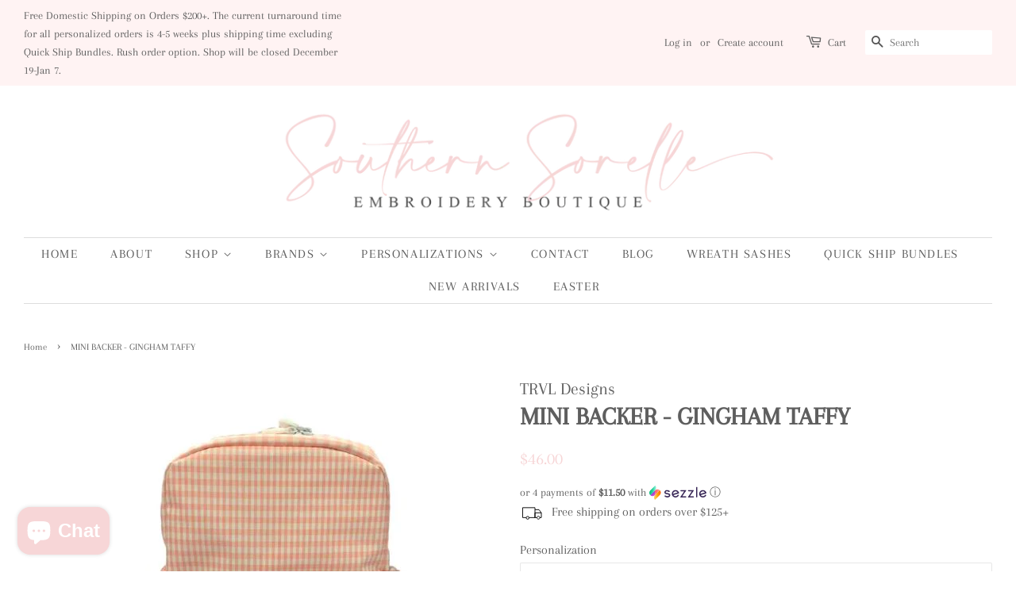

--- FILE ---
content_type: text/html; charset=utf-8
request_url: https://southernsorelle.com/products/mini-backer-gingham-taffy-new
body_size: 26143
content:
<!doctype html>
<html class="no-js">
<head>
  <link rel="stylesheet" href="https://obscure-escarpment-2240.herokuapp.com/stylesheets/bcpo-front.css">
  <script>var bcpo_product={"id":7762522964220,"title":"MINI BACKER - GINGHAM TAFFY","handle":"mini-backer-gingham-taffy-new","description":"\u003cp style=\"text-align: center;\"\u003eOur best-selling\u003cspan\u003e \u003c\/span\u003e\u003cem\u003eBackpacker\u003c\/em\u003e\u003cspan\u003e now has a little sibling - meet the \u003cem\u003e\u003cstrong\u003eMini Backer\u003c\/strong\u003e\u003c\/em\u003e!!\u003c\/span\u003e\u003c\/p\u003e\n\u003cp style=\"text-align: center;\"\u003e\u003cspan\u003eSoft to the touch, \u003c\/span\u003elightweight, and water-resistant, is equipped with 2-way top zipper for easy access with plenty of room inside and a front zip pocket for all the extras.  It features adjustable padded straps, 2 side water pockets and a convenient top handle that make them easy to carry, and you can toss it into the washer on cold, gentle cycle and line dry!  \u003cbr\u003e\u003c\/p\u003e\n\u003cp style=\"text-align: center;\"\u003eCoated and cute! The Mini Backer is wipeable inside and out and made with our Signature* Environmentally Friendly PVC-free, non-chlorinate coating  that is soft to the touch, waterproof, odorless, and biodegradable. This fabric has been specifically developed by TRVL as an environmentally friendly alternative for our TRVL Families!\u003c\/p\u003e\n\u003cul\u003e\n\u003cli\u003e\u003cem\u003eStyle #TS645-200CC-TFY\u003c\/em\u003e\u003c\/li\u003e\n\u003cli\u003e\u003cem\u003eCustom Print in coated cotton with a thin eco-friendly matte coating\u003c\/em\u003e\u003c\/li\u003e\n\u003cli\u003e\u003cem\u003eLined in poly twill with interior mesh pocket\u003c\/em\u003e\u003c\/li\u003e\n\u003cli\u003e\u003cem\u003e2-way Chunky Zipper closure\u003c\/em\u003e\u003c\/li\u003e\n\u003cli\u003e\u003cem\u003eSize: 8.25\"l (base) x 11\"h x 4.75\"d \u003c\/em\u003e\u003c\/li\u003e\n\u003cli\u003e\u003cem\u003eWater and stain resistant \u0026amp; wipeable inside and out\u003c\/em\u003e\u003c\/li\u003e\n\u003cli\u003e\u003cem\u003eCare: wipe with a clean damp cloth or machine wash delicate and line dry\u003c\/em\u003e\u003c\/li\u003e\n\u003c\/ul\u003e\n\u003cp\u003eBeautiful as can be as is or add personalization!\u003cbr\u003eRecommendation - Name in Evie Bold or Fishtail or Initials in Diamond, Vienna or Fishtail Bold in matching pink for a beautiful tone-on-tone or white thread\u003cbr\u003e(Note - the “thicker” fonts show much better)\u003cbr\u003e\u003cbr\u003eTaffy in the matching pink thread is the combination most Mommas are using for baby girls\u003c\/p\u003e\n\u003cp\u003e\u003cspan\u003eSee the TRVL highlight on Instagram for many example pictures!\u003c\/span\u003e\u003c\/p\u003e","published_at":"2022-07-05T21:05:10-05:00","created_at":"2022-07-05T21:03:28-05:00","vendor":"TRVL Designs","type":"Clothing Accessories","tags":["BACKPACK","bridesmaid gift","gift for baby girl","gift for girl","GINGHAM","mini backpacker","monogram option","roadie","TAFFY BACKPACK","toddler backpack","TRVL","TRVL Designs","trvl mini backpack"],"price":4600,"price_min":4600,"price_max":4600,"available":true,"price_varies":false,"compare_at_price":null,"compare_at_price_min":0,"compare_at_price_max":0,"compare_at_price_varies":false,"variants":[{"id":43310294532348,"title":"Default Title","option1":"Default Title","option2":null,"option3":null,"sku":"","requires_shipping":true,"taxable":true,"featured_image":null,"available":true,"name":"MINI BACKER - GINGHAM TAFFY","public_title":null,"options":["Default Title"],"price":4600,"weight":0,"compare_at_price":null,"inventory_management":"shopify","barcode":"","requires_selling_plan":false,"selling_plan_allocations":[]}],"images":["\/\/southernsorelle.com\/cdn\/shop\/products\/minib7.jpg?v=1657073074","\/\/southernsorelle.com\/cdn\/shop\/products\/minib8.jpg?v=1657073074","\/\/southernsorelle.com\/cdn\/shop\/products\/minib9.jpg?v=1657073074","\/\/southernsorelle.com\/cdn\/shop\/products\/image_00ea123a-b8a8-4435-9f7a-59323a8a8be9.jpg?v=1657073074","\/\/southernsorelle.com\/cdn\/shop\/files\/40F69A87-5D08-4A24-A807-0392923B0B7D.jpg?v=1718547190","\/\/southernsorelle.com\/cdn\/shop\/products\/image_53920cbf-7e08-412c-bbd7-896defda46a7.jpg?v=1718547190","\/\/southernsorelle.com\/cdn\/shop\/products\/image_451b8d0e-e793-440d-9a8e-70fe118342b6.jpg?v=1718547190","\/\/southernsorelle.com\/cdn\/shop\/products\/image_cf489c8b-7197-4eea-a544-c774736d4119.jpg?v=1718547190","\/\/southernsorelle.com\/cdn\/shop\/files\/EC241B4B-5EB7-4F78-9E72-8354252FEE0B.jpg?v=1718547190","\/\/southernsorelle.com\/cdn\/shop\/products\/image_9af36c71-fb02-4a6a-bfa4-e7bde9159f77.jpg?v=1718547190","\/\/southernsorelle.com\/cdn\/shop\/files\/image_2cfaf860-1c3c-4b81-af13-8e56db5cb128.jpg?v=1718547186","\/\/southernsorelle.com\/cdn\/shop\/files\/3BDBEF08-4343-4C24-9470-241532BDE925.jpg?v=1753375304","\/\/southernsorelle.com\/cdn\/shop\/files\/EF191693-1976-4C4C-9096-23F8BC8F194B.jpg?v=1758050398"],"featured_image":"\/\/southernsorelle.com\/cdn\/shop\/products\/minib7.jpg?v=1657073074","options":["Title"],"media":[{"alt":null,"id":30345887973628,"position":1,"preview_image":{"aspect_ratio":0.869,"height":513,"width":446,"src":"\/\/southernsorelle.com\/cdn\/shop\/products\/minib7.jpg?v=1657073074"},"aspect_ratio":0.869,"height":513,"media_type":"image","src":"\/\/southernsorelle.com\/cdn\/shop\/products\/minib7.jpg?v=1657073074","width":446},{"alt":null,"id":30345888006396,"position":2,"preview_image":{"aspect_ratio":0.777,"height":484,"width":376,"src":"\/\/southernsorelle.com\/cdn\/shop\/products\/minib8.jpg?v=1657073074"},"aspect_ratio":0.777,"height":484,"media_type":"image","src":"\/\/southernsorelle.com\/cdn\/shop\/products\/minib8.jpg?v=1657073074","width":376},{"alt":null,"id":30345888039164,"position":3,"preview_image":{"aspect_ratio":0.805,"height":523,"width":421,"src":"\/\/southernsorelle.com\/cdn\/shop\/products\/minib9.jpg?v=1657073074"},"aspect_ratio":0.805,"height":523,"media_type":"image","src":"\/\/southernsorelle.com\/cdn\/shop\/products\/minib9.jpg?v=1657073074","width":421},{"alt":null,"id":30345885745404,"position":4,"preview_image":{"aspect_ratio":1.002,"height":1078,"width":1080,"src":"\/\/southernsorelle.com\/cdn\/shop\/products\/image_00ea123a-b8a8-4435-9f7a-59323a8a8be9.jpg?v=1657073074"},"aspect_ratio":1.002,"height":1078,"media_type":"image","src":"\/\/southernsorelle.com\/cdn\/shop\/products\/image_00ea123a-b8a8-4435-9f7a-59323a8a8be9.jpg?v=1657073074","width":1080},{"alt":null,"id":32233990684924,"position":5,"preview_image":{"aspect_ratio":0.999,"height":1081,"width":1080,"src":"\/\/southernsorelle.com\/cdn\/shop\/files\/40F69A87-5D08-4A24-A807-0392923B0B7D.jpg?v=1718547190"},"aspect_ratio":0.999,"height":1081,"media_type":"image","src":"\/\/southernsorelle.com\/cdn\/shop\/files\/40F69A87-5D08-4A24-A807-0392923B0B7D.jpg?v=1718547190","width":1080},{"alt":null,"id":31366615204092,"position":6,"preview_image":{"aspect_ratio":1.002,"height":1078,"width":1080,"src":"\/\/southernsorelle.com\/cdn\/shop\/products\/image_53920cbf-7e08-412c-bbd7-896defda46a7.jpg?v=1718547190"},"aspect_ratio":1.002,"height":1078,"media_type":"image","src":"\/\/southernsorelle.com\/cdn\/shop\/products\/image_53920cbf-7e08-412c-bbd7-896defda46a7.jpg?v=1718547190","width":1080},{"alt":null,"id":31600886808828,"position":7,"preview_image":{"aspect_ratio":1.002,"height":1078,"width":1080,"src":"\/\/southernsorelle.com\/cdn\/shop\/products\/image_451b8d0e-e793-440d-9a8e-70fe118342b6.jpg?v=1718547190"},"aspect_ratio":1.002,"height":1078,"media_type":"image","src":"\/\/southernsorelle.com\/cdn\/shop\/products\/image_451b8d0e-e793-440d-9a8e-70fe118342b6.jpg?v=1718547190","width":1080},{"alt":null,"id":31012103192828,"position":8,"preview_image":{"aspect_ratio":1.002,"height":1078,"width":1080,"src":"\/\/southernsorelle.com\/cdn\/shop\/products\/image_cf489c8b-7197-4eea-a544-c774736d4119.jpg?v=1718547190"},"aspect_ratio":1.002,"height":1078,"media_type":"image","src":"\/\/southernsorelle.com\/cdn\/shop\/products\/image_cf489c8b-7197-4eea-a544-c774736d4119.jpg?v=1718547190","width":1080},{"alt":null,"id":33004434981116,"position":9,"preview_image":{"aspect_ratio":0.999,"height":1081,"width":1080,"src":"\/\/southernsorelle.com\/cdn\/shop\/files\/EC241B4B-5EB7-4F78-9E72-8354252FEE0B.jpg?v=1718547190"},"aspect_ratio":0.999,"height":1081,"media_type":"image","src":"\/\/southernsorelle.com\/cdn\/shop\/files\/EC241B4B-5EB7-4F78-9E72-8354252FEE0B.jpg?v=1718547190","width":1080},{"alt":null,"id":31471926444284,"position":10,"preview_image":{"aspect_ratio":1.002,"height":1078,"width":1080,"src":"\/\/southernsorelle.com\/cdn\/shop\/products\/image_9af36c71-fb02-4a6a-bfa4-e7bde9159f77.jpg?v=1718547190"},"aspect_ratio":1.002,"height":1078,"media_type":"image","src":"\/\/southernsorelle.com\/cdn\/shop\/products\/image_9af36c71-fb02-4a6a-bfa4-e7bde9159f77.jpg?v=1718547190","width":1080},{"alt":null,"id":32042307748092,"position":11,"preview_image":{"aspect_ratio":0.999,"height":1081,"width":1080,"src":"\/\/southernsorelle.com\/cdn\/shop\/files\/image_2cfaf860-1c3c-4b81-af13-8e56db5cb128.jpg?v=1718547186"},"aspect_ratio":0.999,"height":1081,"media_type":"image","src":"\/\/southernsorelle.com\/cdn\/shop\/files\/image_2cfaf860-1c3c-4b81-af13-8e56db5cb128.jpg?v=1718547186","width":1080},{"alt":null,"id":37008729276668,"position":12,"preview_image":{"aspect_ratio":0.75,"height":4032,"width":3024,"src":"\/\/southernsorelle.com\/cdn\/shop\/files\/3BDBEF08-4343-4C24-9470-241532BDE925.jpg?v=1753375304"},"aspect_ratio":0.75,"height":4032,"media_type":"image","src":"\/\/southernsorelle.com\/cdn\/shop\/files\/3BDBEF08-4343-4C24-9470-241532BDE925.jpg?v=1753375304","width":3024},{"alt":null,"id":37479236731132,"position":13,"preview_image":{"aspect_ratio":0.75,"height":4032,"width":3024,"src":"\/\/southernsorelle.com\/cdn\/shop\/files\/EF191693-1976-4C4C-9096-23F8BC8F194B.jpg?v=1758050398"},"aspect_ratio":0.75,"height":4032,"media_type":"image","src":"\/\/southernsorelle.com\/cdn\/shop\/files\/EF191693-1976-4C4C-9096-23F8BC8F194B.jpg?v=1758050398","width":3024}],"requires_selling_plan":false,"selling_plan_groups":[],"content":"\u003cp style=\"text-align: center;\"\u003eOur best-selling\u003cspan\u003e \u003c\/span\u003e\u003cem\u003eBackpacker\u003c\/em\u003e\u003cspan\u003e now has a little sibling - meet the \u003cem\u003e\u003cstrong\u003eMini Backer\u003c\/strong\u003e\u003c\/em\u003e!!\u003c\/span\u003e\u003c\/p\u003e\n\u003cp style=\"text-align: center;\"\u003e\u003cspan\u003eSoft to the touch, \u003c\/span\u003elightweight, and water-resistant, is equipped with 2-way top zipper for easy access with plenty of room inside and a front zip pocket for all the extras.  It features adjustable padded straps, 2 side water pockets and a convenient top handle that make them easy to carry, and you can toss it into the washer on cold, gentle cycle and line dry!  \u003cbr\u003e\u003c\/p\u003e\n\u003cp style=\"text-align: center;\"\u003eCoated and cute! The Mini Backer is wipeable inside and out and made with our Signature* Environmentally Friendly PVC-free, non-chlorinate coating  that is soft to the touch, waterproof, odorless, and biodegradable. This fabric has been specifically developed by TRVL as an environmentally friendly alternative for our TRVL Families!\u003c\/p\u003e\n\u003cul\u003e\n\u003cli\u003e\u003cem\u003eStyle #TS645-200CC-TFY\u003c\/em\u003e\u003c\/li\u003e\n\u003cli\u003e\u003cem\u003eCustom Print in coated cotton with a thin eco-friendly matte coating\u003c\/em\u003e\u003c\/li\u003e\n\u003cli\u003e\u003cem\u003eLined in poly twill with interior mesh pocket\u003c\/em\u003e\u003c\/li\u003e\n\u003cli\u003e\u003cem\u003e2-way Chunky Zipper closure\u003c\/em\u003e\u003c\/li\u003e\n\u003cli\u003e\u003cem\u003eSize: 8.25\"l (base) x 11\"h x 4.75\"d \u003c\/em\u003e\u003c\/li\u003e\n\u003cli\u003e\u003cem\u003eWater and stain resistant \u0026amp; wipeable inside and out\u003c\/em\u003e\u003c\/li\u003e\n\u003cli\u003e\u003cem\u003eCare: wipe with a clean damp cloth or machine wash delicate and line dry\u003c\/em\u003e\u003c\/li\u003e\n\u003c\/ul\u003e\n\u003cp\u003eBeautiful as can be as is or add personalization!\u003cbr\u003eRecommendation - Name in Evie Bold or Fishtail or Initials in Diamond, Vienna or Fishtail Bold in matching pink for a beautiful tone-on-tone or white thread\u003cbr\u003e(Note - the “thicker” fonts show much better)\u003cbr\u003e\u003cbr\u003eTaffy in the matching pink thread is the combination most Mommas are using for baby girls\u003c\/p\u003e\n\u003cp\u003e\u003cspan\u003eSee the TRVL highlight on Instagram for many example pictures!\u003c\/span\u003e\u003c\/p\u003e"};  var bcpo_settings={"shop_currency":"USD","money_format2":"${{amount}} USD","money_format_without_currency":"${{amount}}","_3lj2l":1};var inventory_quantity = [];inventory_quantity.push(-29);if(bcpo_product) { for (var i = 0; i < bcpo_product.variants.length; i += 1) { bcpo_product.variants[i].inventory_quantity = inventory_quantity[i]; }}window.bcpo = window.bcpo || {}; bcpo.cart = {"note":null,"attributes":{},"original_total_price":0,"total_price":0,"total_discount":0,"total_weight":0.0,"item_count":0,"items":[],"requires_shipping":false,"currency":"USD","items_subtotal_price":0,"cart_level_discount_applications":[],"checkout_charge_amount":0}; bcpo.ogFormData = FormData; bcpo.money_with_currency_format = "${{amount}} USD";bcpo.money_format = "${{amount}}";</script>

  <!-- Basic page needs ================================================== -->
  <meta charset="utf-8">
  <meta http-equiv="X-UA-Compatible" content="IE=edge,chrome=1">

  
  <link rel="shortcut icon" href="//southernsorelle.com/cdn/shop/files/Sorelle_Favicon_32x32.png?v=1614288831" type="image/png" />
  

  <!-- Title and description ================================================== -->
  <title>
  MINI BACKER - GINGHAM TAFFY &ndash; Southern Sorelle Embroidery Boutique
  </title>

  
  <meta name="description" content="Our best-selling Backpacker now has a little sibling - meet the Mini Backer!! Soft to the touch, lightweight, and water-resistant, is equipped with 2-way top zipper for easy access with plenty of room inside and a front zip pocket for all the extras.  It features adjustable padded straps, 2 side water pockets and a con">
  

  <!-- Social meta ================================================== -->
  <!-- /snippets/social-meta-tags.liquid -->




<meta property="og:site_name" content="Southern Sorelle Embroidery Boutique">
<meta property="og:url" content="https://southernsorelle.com/products/mini-backer-gingham-taffy-new">
<meta property="og:title" content="MINI BACKER - GINGHAM TAFFY">
<meta property="og:type" content="product">
<meta property="og:description" content="Our best-selling Backpacker now has a little sibling - meet the Mini Backer!! Soft to the touch, lightweight, and water-resistant, is equipped with 2-way top zipper for easy access with plenty of room inside and a front zip pocket for all the extras.  It features adjustable padded straps, 2 side water pockets and a con">

  <meta property="og:price:amount" content="46.00">
  <meta property="og:price:currency" content="USD">

<meta property="og:image" content="http://southernsorelle.com/cdn/shop/products/minib7_1200x1200.jpg?v=1657073074"><meta property="og:image" content="http://southernsorelle.com/cdn/shop/products/minib8_1200x1200.jpg?v=1657073074"><meta property="og:image" content="http://southernsorelle.com/cdn/shop/products/minib9_1200x1200.jpg?v=1657073074">
<meta property="og:image:secure_url" content="https://southernsorelle.com/cdn/shop/products/minib7_1200x1200.jpg?v=1657073074"><meta property="og:image:secure_url" content="https://southernsorelle.com/cdn/shop/products/minib8_1200x1200.jpg?v=1657073074"><meta property="og:image:secure_url" content="https://southernsorelle.com/cdn/shop/products/minib9_1200x1200.jpg?v=1657073074">


<meta name="twitter:card" content="summary_large_image">
<meta name="twitter:title" content="MINI BACKER - GINGHAM TAFFY">
<meta name="twitter:description" content="Our best-selling Backpacker now has a little sibling - meet the Mini Backer!! Soft to the touch, lightweight, and water-resistant, is equipped with 2-way top zipper for easy access with plenty of room inside and a front zip pocket for all the extras.  It features adjustable padded straps, 2 side water pockets and a con">


  <!-- Helpers ================================================== -->
  <link rel="canonical" href="https://southernsorelle.com/products/mini-backer-gingham-taffy-new">
  <meta name="viewport" content="width=device-width,initial-scale=1">
  <meta name="theme-color" content="#f7d6d7">

  <!-- CSS ================================================== -->
  <link href="//southernsorelle.com/cdn/shop/t/20/assets/timber.scss.css?v=106828331785621549811767369462" rel="stylesheet" type="text/css" media="all" />
  <link href="//southernsorelle.com/cdn/shop/t/20/assets/theme.scss.css?v=9791811222991093111767369462" rel="stylesheet" type="text/css" media="all" />

  <script>
    window.theme = window.theme || {};

    var theme = {
      strings: {
        addToCart: "Add to Cart",
        soldOut: "Sold Out",
        unavailable: "Unavailable",
        zoomClose: "Close (Esc)",
        zoomPrev: "Previous (Left arrow key)",
        zoomNext: "Next (Right arrow key)",
        addressError: "Error looking up that address",
        addressNoResults: "No results for that address",
        addressQueryLimit: "You have exceeded the Google API usage limit. Consider upgrading to a \u003ca href=\"https:\/\/developers.google.com\/maps\/premium\/usage-limits\"\u003ePremium Plan\u003c\/a\u003e.",
        authError: "There was a problem authenticating your Google Maps API Key."
      },
      settings: {
        // Adding some settings to allow the editor to update correctly when they are changed
        enableWideLayout: true,
        typeAccentTransform: true,
        typeAccentSpacing: true,
        baseFontSize: '16px',
        headerBaseFontSize: '32px',
        accentFontSize: '16px'
      },
      variables: {
        mediaQueryMedium: 'screen and (max-width: 768px)',
        bpSmall: false
      },
      moneyFormat: "${{amount}}"
    }

    document.documentElement.className = document.documentElement.className.replace('no-js', 'supports-js');
  </script>

  <!-- Header hook for plugins ================================================== -->
  <script>window.performance && window.performance.mark && window.performance.mark('shopify.content_for_header.start');</script><meta name="google-site-verification" content="68RnIAYjYa8HBpC3yuY8xfoFa4Ruc3V2leRwoSp9F7I">
<meta id="shopify-digital-wallet" name="shopify-digital-wallet" content="/43960598686/digital_wallets/dialog">
<meta name="shopify-checkout-api-token" content="8818d63a78fba660a82127d036375999">
<meta id="in-context-paypal-metadata" data-shop-id="43960598686" data-venmo-supported="false" data-environment="production" data-locale="en_US" data-paypal-v4="true" data-currency="USD">
<link rel="alternate" type="application/json+oembed" href="https://southernsorelle.com/products/mini-backer-gingham-taffy-new.oembed">
<script async="async" src="/checkouts/internal/preloads.js?locale=en-US"></script>
<link rel="preconnect" href="https://shop.app" crossorigin="anonymous">
<script async="async" src="https://shop.app/checkouts/internal/preloads.js?locale=en-US&shop_id=43960598686" crossorigin="anonymous"></script>
<script id="apple-pay-shop-capabilities" type="application/json">{"shopId":43960598686,"countryCode":"US","currencyCode":"USD","merchantCapabilities":["supports3DS"],"merchantId":"gid:\/\/shopify\/Shop\/43960598686","merchantName":"Southern Sorelle Embroidery Boutique","requiredBillingContactFields":["postalAddress","email","phone"],"requiredShippingContactFields":["postalAddress","email","phone"],"shippingType":"shipping","supportedNetworks":["visa","masterCard","amex","discover","elo","jcb"],"total":{"type":"pending","label":"Southern Sorelle Embroidery Boutique","amount":"1.00"},"shopifyPaymentsEnabled":true,"supportsSubscriptions":true}</script>
<script id="shopify-features" type="application/json">{"accessToken":"8818d63a78fba660a82127d036375999","betas":["rich-media-storefront-analytics"],"domain":"southernsorelle.com","predictiveSearch":true,"shopId":43960598686,"locale":"en"}</script>
<script>var Shopify = Shopify || {};
Shopify.shop = "sorelle-monogram-designs.myshopify.com";
Shopify.locale = "en";
Shopify.currency = {"active":"USD","rate":"1.0"};
Shopify.country = "US";
Shopify.theme = {"name":"With pop up","id":136534622460,"schema_name":"Minimal","schema_version":"11.7.20","theme_store_id":380,"role":"main"};
Shopify.theme.handle = "null";
Shopify.theme.style = {"id":null,"handle":null};
Shopify.cdnHost = "southernsorelle.com/cdn";
Shopify.routes = Shopify.routes || {};
Shopify.routes.root = "/";</script>
<script type="module">!function(o){(o.Shopify=o.Shopify||{}).modules=!0}(window);</script>
<script>!function(o){function n(){var o=[];function n(){o.push(Array.prototype.slice.apply(arguments))}return n.q=o,n}var t=o.Shopify=o.Shopify||{};t.loadFeatures=n(),t.autoloadFeatures=n()}(window);</script>
<script>
  window.ShopifyPay = window.ShopifyPay || {};
  window.ShopifyPay.apiHost = "shop.app\/pay";
  window.ShopifyPay.redirectState = null;
</script>
<script id="shop-js-analytics" type="application/json">{"pageType":"product"}</script>
<script defer="defer" async type="module" src="//southernsorelle.com/cdn/shopifycloud/shop-js/modules/v2/client.init-shop-cart-sync_BApSsMSl.en.esm.js"></script>
<script defer="defer" async type="module" src="//southernsorelle.com/cdn/shopifycloud/shop-js/modules/v2/chunk.common_CBoos6YZ.esm.js"></script>
<script type="module">
  await import("//southernsorelle.com/cdn/shopifycloud/shop-js/modules/v2/client.init-shop-cart-sync_BApSsMSl.en.esm.js");
await import("//southernsorelle.com/cdn/shopifycloud/shop-js/modules/v2/chunk.common_CBoos6YZ.esm.js");

  window.Shopify.SignInWithShop?.initShopCartSync?.({"fedCMEnabled":true,"windoidEnabled":true});

</script>
<script>
  window.Shopify = window.Shopify || {};
  if (!window.Shopify.featureAssets) window.Shopify.featureAssets = {};
  window.Shopify.featureAssets['shop-js'] = {"shop-cart-sync":["modules/v2/client.shop-cart-sync_DJczDl9f.en.esm.js","modules/v2/chunk.common_CBoos6YZ.esm.js"],"init-fed-cm":["modules/v2/client.init-fed-cm_BzwGC0Wi.en.esm.js","modules/v2/chunk.common_CBoos6YZ.esm.js"],"init-windoid":["modules/v2/client.init-windoid_BS26ThXS.en.esm.js","modules/v2/chunk.common_CBoos6YZ.esm.js"],"init-shop-email-lookup-coordinator":["modules/v2/client.init-shop-email-lookup-coordinator_DFwWcvrS.en.esm.js","modules/v2/chunk.common_CBoos6YZ.esm.js"],"shop-cash-offers":["modules/v2/client.shop-cash-offers_DthCPNIO.en.esm.js","modules/v2/chunk.common_CBoos6YZ.esm.js","modules/v2/chunk.modal_Bu1hFZFC.esm.js"],"shop-button":["modules/v2/client.shop-button_D_JX508o.en.esm.js","modules/v2/chunk.common_CBoos6YZ.esm.js"],"shop-toast-manager":["modules/v2/client.shop-toast-manager_tEhgP2F9.en.esm.js","modules/v2/chunk.common_CBoos6YZ.esm.js"],"avatar":["modules/v2/client.avatar_BTnouDA3.en.esm.js"],"pay-button":["modules/v2/client.pay-button_BuNmcIr_.en.esm.js","modules/v2/chunk.common_CBoos6YZ.esm.js"],"init-shop-cart-sync":["modules/v2/client.init-shop-cart-sync_BApSsMSl.en.esm.js","modules/v2/chunk.common_CBoos6YZ.esm.js"],"shop-login-button":["modules/v2/client.shop-login-button_DwLgFT0K.en.esm.js","modules/v2/chunk.common_CBoos6YZ.esm.js","modules/v2/chunk.modal_Bu1hFZFC.esm.js"],"init-customer-accounts-sign-up":["modules/v2/client.init-customer-accounts-sign-up_TlVCiykN.en.esm.js","modules/v2/client.shop-login-button_DwLgFT0K.en.esm.js","modules/v2/chunk.common_CBoos6YZ.esm.js","modules/v2/chunk.modal_Bu1hFZFC.esm.js"],"init-shop-for-new-customer-accounts":["modules/v2/client.init-shop-for-new-customer-accounts_DrjXSI53.en.esm.js","modules/v2/client.shop-login-button_DwLgFT0K.en.esm.js","modules/v2/chunk.common_CBoos6YZ.esm.js","modules/v2/chunk.modal_Bu1hFZFC.esm.js"],"init-customer-accounts":["modules/v2/client.init-customer-accounts_C0Oh2ljF.en.esm.js","modules/v2/client.shop-login-button_DwLgFT0K.en.esm.js","modules/v2/chunk.common_CBoos6YZ.esm.js","modules/v2/chunk.modal_Bu1hFZFC.esm.js"],"shop-follow-button":["modules/v2/client.shop-follow-button_C5D3XtBb.en.esm.js","modules/v2/chunk.common_CBoos6YZ.esm.js","modules/v2/chunk.modal_Bu1hFZFC.esm.js"],"checkout-modal":["modules/v2/client.checkout-modal_8TC_1FUY.en.esm.js","modules/v2/chunk.common_CBoos6YZ.esm.js","modules/v2/chunk.modal_Bu1hFZFC.esm.js"],"lead-capture":["modules/v2/client.lead-capture_D-pmUjp9.en.esm.js","modules/v2/chunk.common_CBoos6YZ.esm.js","modules/v2/chunk.modal_Bu1hFZFC.esm.js"],"shop-login":["modules/v2/client.shop-login_BmtnoEUo.en.esm.js","modules/v2/chunk.common_CBoos6YZ.esm.js","modules/v2/chunk.modal_Bu1hFZFC.esm.js"],"payment-terms":["modules/v2/client.payment-terms_BHOWV7U_.en.esm.js","modules/v2/chunk.common_CBoos6YZ.esm.js","modules/v2/chunk.modal_Bu1hFZFC.esm.js"]};
</script>
<script>(function() {
  var isLoaded = false;
  function asyncLoad() {
    if (isLoaded) return;
    isLoaded = true;
    var urls = ["\/\/d1liekpayvooaz.cloudfront.net\/apps\/customizery\/customizery.js?shop=sorelle-monogram-designs.myshopify.com","https:\/\/static.affiliatly.com\/shopify\/shopify.js?affiliatly_code=AF-1045182\u0026s=2\u0026shop=sorelle-monogram-designs.myshopify.com","https:\/\/chimpstatic.com\/mcjs-connected\/js\/users\/72909c23e4e3f1e91255accca\/b45fe6b57d6f2bf075987d395.js?shop=sorelle-monogram-designs.myshopify.com","\/\/cdn.shopify.com\/proxy\/cdc45585aa509ad1ea684c4a593c2b83ecd2fed77dcc06ca7a44d30d028c0aee\/obscure-escarpment-2240.herokuapp.com\/js\/best_custom_product_options.js?shop=sorelle-monogram-designs.myshopify.com\u0026sp-cache-control=cHVibGljLCBtYXgtYWdlPTkwMA","\/\/cdn.shopify.com\/proxy\/6a287998ad11a69ee270ff86d828cdfa6650f94bf4002cfbd6f8e2e992a24383\/static.cdn.printful.com\/static\/js\/external\/shopify-product-customizer.js?v=0.28\u0026shop=sorelle-monogram-designs.myshopify.com\u0026sp-cache-control=cHVibGljLCBtYXgtYWdlPTkwMA","\/\/backinstock.useamp.com\/widget\/35737_1767156205.js?category=bis\u0026v=6\u0026shop=sorelle-monogram-designs.myshopify.com"];
    for (var i = 0; i < urls.length; i++) {
      var s = document.createElement('script');
      s.type = 'text/javascript';
      s.async = true;
      s.src = urls[i];
      var x = document.getElementsByTagName('script')[0];
      x.parentNode.insertBefore(s, x);
    }
  };
  if(window.attachEvent) {
    window.attachEvent('onload', asyncLoad);
  } else {
    window.addEventListener('load', asyncLoad, false);
  }
})();</script>
<script id="__st">var __st={"a":43960598686,"offset":-21600,"reqid":"6eff1ac6-c8ad-4485-99f7-f9168f39c5fc-1768913455","pageurl":"southernsorelle.com\/products\/mini-backer-gingham-taffy-new","u":"283645f471ee","p":"product","rtyp":"product","rid":7762522964220};</script>
<script>window.ShopifyPaypalV4VisibilityTracking = true;</script>
<script id="captcha-bootstrap">!function(){'use strict';const t='contact',e='account',n='new_comment',o=[[t,t],['blogs',n],['comments',n],[t,'customer']],c=[[e,'customer_login'],[e,'guest_login'],[e,'recover_customer_password'],[e,'create_customer']],r=t=>t.map((([t,e])=>`form[action*='/${t}']:not([data-nocaptcha='true']) input[name='form_type'][value='${e}']`)).join(','),a=t=>()=>t?[...document.querySelectorAll(t)].map((t=>t.form)):[];function s(){const t=[...o],e=r(t);return a(e)}const i='password',u='form_key',d=['recaptcha-v3-token','g-recaptcha-response','h-captcha-response',i],f=()=>{try{return window.sessionStorage}catch{return}},m='__shopify_v',_=t=>t.elements[u];function p(t,e,n=!1){try{const o=window.sessionStorage,c=JSON.parse(o.getItem(e)),{data:r}=function(t){const{data:e,action:n}=t;return t[m]||n?{data:e,action:n}:{data:t,action:n}}(c);for(const[e,n]of Object.entries(r))t.elements[e]&&(t.elements[e].value=n);n&&o.removeItem(e)}catch(o){console.error('form repopulation failed',{error:o})}}const l='form_type',E='cptcha';function T(t){t.dataset[E]=!0}const w=window,h=w.document,L='Shopify',v='ce_forms',y='captcha';let A=!1;((t,e)=>{const n=(g='f06e6c50-85a8-45c8-87d0-21a2b65856fe',I='https://cdn.shopify.com/shopifycloud/storefront-forms-hcaptcha/ce_storefront_forms_captcha_hcaptcha.v1.5.2.iife.js',D={infoText:'Protected by hCaptcha',privacyText:'Privacy',termsText:'Terms'},(t,e,n)=>{const o=w[L][v],c=o.bindForm;if(c)return c(t,g,e,D).then(n);var r;o.q.push([[t,g,e,D],n]),r=I,A||(h.body.append(Object.assign(h.createElement('script'),{id:'captcha-provider',async:!0,src:r})),A=!0)});var g,I,D;w[L]=w[L]||{},w[L][v]=w[L][v]||{},w[L][v].q=[],w[L][y]=w[L][y]||{},w[L][y].protect=function(t,e){n(t,void 0,e),T(t)},Object.freeze(w[L][y]),function(t,e,n,w,h,L){const[v,y,A,g]=function(t,e,n){const i=e?o:[],u=t?c:[],d=[...i,...u],f=r(d),m=r(i),_=r(d.filter((([t,e])=>n.includes(e))));return[a(f),a(m),a(_),s()]}(w,h,L),I=t=>{const e=t.target;return e instanceof HTMLFormElement?e:e&&e.form},D=t=>v().includes(t);t.addEventListener('submit',(t=>{const e=I(t);if(!e)return;const n=D(e)&&!e.dataset.hcaptchaBound&&!e.dataset.recaptchaBound,o=_(e),c=g().includes(e)&&(!o||!o.value);(n||c)&&t.preventDefault(),c&&!n&&(function(t){try{if(!f())return;!function(t){const e=f();if(!e)return;const n=_(t);if(!n)return;const o=n.value;o&&e.removeItem(o)}(t);const e=Array.from(Array(32),(()=>Math.random().toString(36)[2])).join('');!function(t,e){_(t)||t.append(Object.assign(document.createElement('input'),{type:'hidden',name:u})),t.elements[u].value=e}(t,e),function(t,e){const n=f();if(!n)return;const o=[...t.querySelectorAll(`input[type='${i}']`)].map((({name:t})=>t)),c=[...d,...o],r={};for(const[a,s]of new FormData(t).entries())c.includes(a)||(r[a]=s);n.setItem(e,JSON.stringify({[m]:1,action:t.action,data:r}))}(t,e)}catch(e){console.error('failed to persist form',e)}}(e),e.submit())}));const S=(t,e)=>{t&&!t.dataset[E]&&(n(t,e.some((e=>e===t))),T(t))};for(const o of['focusin','change'])t.addEventListener(o,(t=>{const e=I(t);D(e)&&S(e,y())}));const B=e.get('form_key'),M=e.get(l),P=B&&M;t.addEventListener('DOMContentLoaded',(()=>{const t=y();if(P)for(const e of t)e.elements[l].value===M&&p(e,B);[...new Set([...A(),...v().filter((t=>'true'===t.dataset.shopifyCaptcha))])].forEach((e=>S(e,t)))}))}(h,new URLSearchParams(w.location.search),n,t,e,['guest_login'])})(!0,!0)}();</script>
<script integrity="sha256-4kQ18oKyAcykRKYeNunJcIwy7WH5gtpwJnB7kiuLZ1E=" data-source-attribution="shopify.loadfeatures" defer="defer" src="//southernsorelle.com/cdn/shopifycloud/storefront/assets/storefront/load_feature-a0a9edcb.js" crossorigin="anonymous"></script>
<script crossorigin="anonymous" defer="defer" src="//southernsorelle.com/cdn/shopifycloud/storefront/assets/shopify_pay/storefront-65b4c6d7.js?v=20250812"></script>
<script data-source-attribution="shopify.dynamic_checkout.dynamic.init">var Shopify=Shopify||{};Shopify.PaymentButton=Shopify.PaymentButton||{isStorefrontPortableWallets:!0,init:function(){window.Shopify.PaymentButton.init=function(){};var t=document.createElement("script");t.src="https://southernsorelle.com/cdn/shopifycloud/portable-wallets/latest/portable-wallets.en.js",t.type="module",document.head.appendChild(t)}};
</script>
<script data-source-attribution="shopify.dynamic_checkout.buyer_consent">
  function portableWalletsHideBuyerConsent(e){var t=document.getElementById("shopify-buyer-consent"),n=document.getElementById("shopify-subscription-policy-button");t&&n&&(t.classList.add("hidden"),t.setAttribute("aria-hidden","true"),n.removeEventListener("click",e))}function portableWalletsShowBuyerConsent(e){var t=document.getElementById("shopify-buyer-consent"),n=document.getElementById("shopify-subscription-policy-button");t&&n&&(t.classList.remove("hidden"),t.removeAttribute("aria-hidden"),n.addEventListener("click",e))}window.Shopify?.PaymentButton&&(window.Shopify.PaymentButton.hideBuyerConsent=portableWalletsHideBuyerConsent,window.Shopify.PaymentButton.showBuyerConsent=portableWalletsShowBuyerConsent);
</script>
<script data-source-attribution="shopify.dynamic_checkout.cart.bootstrap">document.addEventListener("DOMContentLoaded",(function(){function t(){return document.querySelector("shopify-accelerated-checkout-cart, shopify-accelerated-checkout")}if(t())Shopify.PaymentButton.init();else{new MutationObserver((function(e,n){t()&&(Shopify.PaymentButton.init(),n.disconnect())})).observe(document.body,{childList:!0,subtree:!0})}}));
</script>
<link id="shopify-accelerated-checkout-styles" rel="stylesheet" media="screen" href="https://southernsorelle.com/cdn/shopifycloud/portable-wallets/latest/accelerated-checkout-backwards-compat.css" crossorigin="anonymous">
<style id="shopify-accelerated-checkout-cart">
        #shopify-buyer-consent {
  margin-top: 1em;
  display: inline-block;
  width: 100%;
}

#shopify-buyer-consent.hidden {
  display: none;
}

#shopify-subscription-policy-button {
  background: none;
  border: none;
  padding: 0;
  text-decoration: underline;
  font-size: inherit;
  cursor: pointer;
}

#shopify-subscription-policy-button::before {
  box-shadow: none;
}

      </style>

<script>window.performance && window.performance.mark && window.performance.mark('shopify.content_for_header.end');</script>
  <script id="vopo-head">(function () {
	if (((document.documentElement.innerHTML.includes('asyncLoad') && !document.documentElement.innerHTML.includes('\\/obscure' + '-escarpment-2240')) || (window.bcpo && bcpo.disabled)) && !window.location.href.match(/[&?]yesbcpo/)) return;
	var script = document.createElement('script');
	var reg = new RegExp('\\\\/\\\\/cdn\\.shopify\\.com\\\\/proxy\\\\/[a-z0-9]+\\\\/obscure-escarpment-2240\\.herokuapp\\.com\\\\/js\\\\/best_custom_product_options\\.js[^"]+');
	var match = reg.exec(document.documentElement.innerHTML);
	script.src = match[0].split('\\').join('').replace('%3f', '?').replace('u0026', '&');
	var vopoHead = document.getElementById('vopo-head'); vopoHead.parentNode.insertBefore(script, vopoHead);
})();
</script>

  <script src="//southernsorelle.com/cdn/shop/t/20/assets/jquery-2.2.3.min.js?v=58211863146907186831680487667" type="text/javascript"></script>

  <script src="//southernsorelle.com/cdn/shop/t/20/assets/lazysizes.min.js?v=155223123402716617051680487667" async="async"></script>

  
  

<!-- BEGIN app block: shopify://apps/s-loyalty-rewards-referrals/blocks/sloyalty/f90f2ab8-a279-400e-9afd-407dde679703 --><!-- BEGIN app snippet: sloyalty-info -->


<script type="text/javascript">
window.sloyalty = window.sloyalty || {};
window.sloyalty.shop = 'sorelle-monogram-designs.myshopify.com';
window.sloyalty.root = '/';

window.sloyalty.customer_id = '';
window.sloyalty.digest = '';




window.sloyalty.preferred_lang_code = 'en';

</script>


  
  <div class="sloyalty-loyalty-widget"
      data-shop="sorelle-monogram-designs.myshopify.com"></div>
  





<!-- END app snippet -->



<!-- END app block --><script src="https://cdn.shopify.com/extensions/e4b3a77b-20c9-4161-b1bb-deb87046128d/inbox-1253/assets/inbox-chat-loader.js" type="text/javascript" defer="defer"></script>
<script src="https://cdn.shopify.com/extensions/0199c737-c40d-7056-a04d-d00ed7a46d6e/sloyalty-13/assets/sloyalty.shopify.js" type="text/javascript" defer="defer"></script>
<link href="https://monorail-edge.shopifysvc.com" rel="dns-prefetch">
<script>(function(){if ("sendBeacon" in navigator && "performance" in window) {try {var session_token_from_headers = performance.getEntriesByType('navigation')[0].serverTiming.find(x => x.name == '_s').description;} catch {var session_token_from_headers = undefined;}var session_cookie_matches = document.cookie.match(/_shopify_s=([^;]*)/);var session_token_from_cookie = session_cookie_matches && session_cookie_matches.length === 2 ? session_cookie_matches[1] : "";var session_token = session_token_from_headers || session_token_from_cookie || "";function handle_abandonment_event(e) {var entries = performance.getEntries().filter(function(entry) {return /monorail-edge.shopifysvc.com/.test(entry.name);});if (!window.abandonment_tracked && entries.length === 0) {window.abandonment_tracked = true;var currentMs = Date.now();var navigation_start = performance.timing.navigationStart;var payload = {shop_id: 43960598686,url: window.location.href,navigation_start,duration: currentMs - navigation_start,session_token,page_type: "product"};window.navigator.sendBeacon("https://monorail-edge.shopifysvc.com/v1/produce", JSON.stringify({schema_id: "online_store_buyer_site_abandonment/1.1",payload: payload,metadata: {event_created_at_ms: currentMs,event_sent_at_ms: currentMs}}));}}window.addEventListener('pagehide', handle_abandonment_event);}}());</script>
<script id="web-pixels-manager-setup">(function e(e,d,r,n,o){if(void 0===o&&(o={}),!Boolean(null===(a=null===(i=window.Shopify)||void 0===i?void 0:i.analytics)||void 0===a?void 0:a.replayQueue)){var i,a;window.Shopify=window.Shopify||{};var t=window.Shopify;t.analytics=t.analytics||{};var s=t.analytics;s.replayQueue=[],s.publish=function(e,d,r){return s.replayQueue.push([e,d,r]),!0};try{self.performance.mark("wpm:start")}catch(e){}var l=function(){var e={modern:/Edge?\/(1{2}[4-9]|1[2-9]\d|[2-9]\d{2}|\d{4,})\.\d+(\.\d+|)|Firefox\/(1{2}[4-9]|1[2-9]\d|[2-9]\d{2}|\d{4,})\.\d+(\.\d+|)|Chrom(ium|e)\/(9{2}|\d{3,})\.\d+(\.\d+|)|(Maci|X1{2}).+ Version\/(15\.\d+|(1[6-9]|[2-9]\d|\d{3,})\.\d+)([,.]\d+|)( \(\w+\)|)( Mobile\/\w+|) Safari\/|Chrome.+OPR\/(9{2}|\d{3,})\.\d+\.\d+|(CPU[ +]OS|iPhone[ +]OS|CPU[ +]iPhone|CPU IPhone OS|CPU iPad OS)[ +]+(15[._]\d+|(1[6-9]|[2-9]\d|\d{3,})[._]\d+)([._]\d+|)|Android:?[ /-](13[3-9]|1[4-9]\d|[2-9]\d{2}|\d{4,})(\.\d+|)(\.\d+|)|Android.+Firefox\/(13[5-9]|1[4-9]\d|[2-9]\d{2}|\d{4,})\.\d+(\.\d+|)|Android.+Chrom(ium|e)\/(13[3-9]|1[4-9]\d|[2-9]\d{2}|\d{4,})\.\d+(\.\d+|)|SamsungBrowser\/([2-9]\d|\d{3,})\.\d+/,legacy:/Edge?\/(1[6-9]|[2-9]\d|\d{3,})\.\d+(\.\d+|)|Firefox\/(5[4-9]|[6-9]\d|\d{3,})\.\d+(\.\d+|)|Chrom(ium|e)\/(5[1-9]|[6-9]\d|\d{3,})\.\d+(\.\d+|)([\d.]+$|.*Safari\/(?![\d.]+ Edge\/[\d.]+$))|(Maci|X1{2}).+ Version\/(10\.\d+|(1[1-9]|[2-9]\d|\d{3,})\.\d+)([,.]\d+|)( \(\w+\)|)( Mobile\/\w+|) Safari\/|Chrome.+OPR\/(3[89]|[4-9]\d|\d{3,})\.\d+\.\d+|(CPU[ +]OS|iPhone[ +]OS|CPU[ +]iPhone|CPU IPhone OS|CPU iPad OS)[ +]+(10[._]\d+|(1[1-9]|[2-9]\d|\d{3,})[._]\d+)([._]\d+|)|Android:?[ /-](13[3-9]|1[4-9]\d|[2-9]\d{2}|\d{4,})(\.\d+|)(\.\d+|)|Mobile Safari.+OPR\/([89]\d|\d{3,})\.\d+\.\d+|Android.+Firefox\/(13[5-9]|1[4-9]\d|[2-9]\d{2}|\d{4,})\.\d+(\.\d+|)|Android.+Chrom(ium|e)\/(13[3-9]|1[4-9]\d|[2-9]\d{2}|\d{4,})\.\d+(\.\d+|)|Android.+(UC? ?Browser|UCWEB|U3)[ /]?(15\.([5-9]|\d{2,})|(1[6-9]|[2-9]\d|\d{3,})\.\d+)\.\d+|SamsungBrowser\/(5\.\d+|([6-9]|\d{2,})\.\d+)|Android.+MQ{2}Browser\/(14(\.(9|\d{2,})|)|(1[5-9]|[2-9]\d|\d{3,})(\.\d+|))(\.\d+|)|K[Aa][Ii]OS\/(3\.\d+|([4-9]|\d{2,})\.\d+)(\.\d+|)/},d=e.modern,r=e.legacy,n=navigator.userAgent;return n.match(d)?"modern":n.match(r)?"legacy":"unknown"}(),u="modern"===l?"modern":"legacy",c=(null!=n?n:{modern:"",legacy:""})[u],f=function(e){return[e.baseUrl,"/wpm","/b",e.hashVersion,"modern"===e.buildTarget?"m":"l",".js"].join("")}({baseUrl:d,hashVersion:r,buildTarget:u}),m=function(e){var d=e.version,r=e.bundleTarget,n=e.surface,o=e.pageUrl,i=e.monorailEndpoint;return{emit:function(e){var a=e.status,t=e.errorMsg,s=(new Date).getTime(),l=JSON.stringify({metadata:{event_sent_at_ms:s},events:[{schema_id:"web_pixels_manager_load/3.1",payload:{version:d,bundle_target:r,page_url:o,status:a,surface:n,error_msg:t},metadata:{event_created_at_ms:s}}]});if(!i)return console&&console.warn&&console.warn("[Web Pixels Manager] No Monorail endpoint provided, skipping logging."),!1;try{return self.navigator.sendBeacon.bind(self.navigator)(i,l)}catch(e){}var u=new XMLHttpRequest;try{return u.open("POST",i,!0),u.setRequestHeader("Content-Type","text/plain"),u.send(l),!0}catch(e){return console&&console.warn&&console.warn("[Web Pixels Manager] Got an unhandled error while logging to Monorail."),!1}}}}({version:r,bundleTarget:l,surface:e.surface,pageUrl:self.location.href,monorailEndpoint:e.monorailEndpoint});try{o.browserTarget=l,function(e){var d=e.src,r=e.async,n=void 0===r||r,o=e.onload,i=e.onerror,a=e.sri,t=e.scriptDataAttributes,s=void 0===t?{}:t,l=document.createElement("script"),u=document.querySelector("head"),c=document.querySelector("body");if(l.async=n,l.src=d,a&&(l.integrity=a,l.crossOrigin="anonymous"),s)for(var f in s)if(Object.prototype.hasOwnProperty.call(s,f))try{l.dataset[f]=s[f]}catch(e){}if(o&&l.addEventListener("load",o),i&&l.addEventListener("error",i),u)u.appendChild(l);else{if(!c)throw new Error("Did not find a head or body element to append the script");c.appendChild(l)}}({src:f,async:!0,onload:function(){if(!function(){var e,d;return Boolean(null===(d=null===(e=window.Shopify)||void 0===e?void 0:e.analytics)||void 0===d?void 0:d.initialized)}()){var d=window.webPixelsManager.init(e)||void 0;if(d){var r=window.Shopify.analytics;r.replayQueue.forEach((function(e){var r=e[0],n=e[1],o=e[2];d.publishCustomEvent(r,n,o)})),r.replayQueue=[],r.publish=d.publishCustomEvent,r.visitor=d.visitor,r.initialized=!0}}},onerror:function(){return m.emit({status:"failed",errorMsg:"".concat(f," has failed to load")})},sri:function(e){var d=/^sha384-[A-Za-z0-9+/=]+$/;return"string"==typeof e&&d.test(e)}(c)?c:"",scriptDataAttributes:o}),m.emit({status:"loading"})}catch(e){m.emit({status:"failed",errorMsg:(null==e?void 0:e.message)||"Unknown error"})}}})({shopId: 43960598686,storefrontBaseUrl: "https://southernsorelle.com",extensionsBaseUrl: "https://extensions.shopifycdn.com/cdn/shopifycloud/web-pixels-manager",monorailEndpoint: "https://monorail-edge.shopifysvc.com/unstable/produce_batch",surface: "storefront-renderer",enabledBetaFlags: ["2dca8a86"],webPixelsConfigList: [{"id":"693403900","configuration":"{\"config\":\"{\\\"pixel_id\\\":\\\"GT-NB3SZLFT\\\",\\\"google_tag_ids\\\":[\\\"GT-NB3SZLFT\\\"],\\\"target_country\\\":\\\"US\\\",\\\"gtag_events\\\":[{\\\"type\\\":\\\"view_item\\\",\\\"action_label\\\":\\\"MC-0LTZC0DQQ2\\\"},{\\\"type\\\":\\\"purchase\\\",\\\"action_label\\\":\\\"MC-0LTZC0DQQ2\\\"},{\\\"type\\\":\\\"page_view\\\",\\\"action_label\\\":\\\"MC-0LTZC0DQQ2\\\"}],\\\"enable_monitoring_mode\\\":false}\"}","eventPayloadVersion":"v1","runtimeContext":"OPEN","scriptVersion":"b2a88bafab3e21179ed38636efcd8a93","type":"APP","apiClientId":1780363,"privacyPurposes":[],"dataSharingAdjustments":{"protectedCustomerApprovalScopes":["read_customer_address","read_customer_email","read_customer_name","read_customer_personal_data","read_customer_phone"]}},{"id":"213876988","configuration":"{\"pixel_id\":\"363635111478958\",\"pixel_type\":\"facebook_pixel\",\"metaapp_system_user_token\":\"-\"}","eventPayloadVersion":"v1","runtimeContext":"OPEN","scriptVersion":"ca16bc87fe92b6042fbaa3acc2fbdaa6","type":"APP","apiClientId":2329312,"privacyPurposes":["ANALYTICS","MARKETING","SALE_OF_DATA"],"dataSharingAdjustments":{"protectedCustomerApprovalScopes":["read_customer_address","read_customer_email","read_customer_name","read_customer_personal_data","read_customer_phone"]}},{"id":"71631100","configuration":"{\"tagID\":\"2613377700751\"}","eventPayloadVersion":"v1","runtimeContext":"STRICT","scriptVersion":"18031546ee651571ed29edbe71a3550b","type":"APP","apiClientId":3009811,"privacyPurposes":["ANALYTICS","MARKETING","SALE_OF_DATA"],"dataSharingAdjustments":{"protectedCustomerApprovalScopes":["read_customer_address","read_customer_email","read_customer_name","read_customer_personal_data","read_customer_phone"]}},{"id":"shopify-app-pixel","configuration":"{}","eventPayloadVersion":"v1","runtimeContext":"STRICT","scriptVersion":"0450","apiClientId":"shopify-pixel","type":"APP","privacyPurposes":["ANALYTICS","MARKETING"]},{"id":"shopify-custom-pixel","eventPayloadVersion":"v1","runtimeContext":"LAX","scriptVersion":"0450","apiClientId":"shopify-pixel","type":"CUSTOM","privacyPurposes":["ANALYTICS","MARKETING"]}],isMerchantRequest: false,initData: {"shop":{"name":"Southern Sorelle Embroidery Boutique","paymentSettings":{"currencyCode":"USD"},"myshopifyDomain":"sorelle-monogram-designs.myshopify.com","countryCode":"US","storefrontUrl":"https:\/\/southernsorelle.com"},"customer":null,"cart":null,"checkout":null,"productVariants":[{"price":{"amount":46.0,"currencyCode":"USD"},"product":{"title":"MINI BACKER - GINGHAM TAFFY","vendor":"TRVL Designs","id":"7762522964220","untranslatedTitle":"MINI BACKER - GINGHAM TAFFY","url":"\/products\/mini-backer-gingham-taffy-new","type":"Clothing Accessories"},"id":"43310294532348","image":{"src":"\/\/southernsorelle.com\/cdn\/shop\/products\/minib7.jpg?v=1657073074"},"sku":"","title":"Default Title","untranslatedTitle":"Default Title"}],"purchasingCompany":null},},"https://southernsorelle.com/cdn","fcfee988w5aeb613cpc8e4bc33m6693e112",{"modern":"","legacy":""},{"shopId":"43960598686","storefrontBaseUrl":"https:\/\/southernsorelle.com","extensionBaseUrl":"https:\/\/extensions.shopifycdn.com\/cdn\/shopifycloud\/web-pixels-manager","surface":"storefront-renderer","enabledBetaFlags":"[\"2dca8a86\"]","isMerchantRequest":"false","hashVersion":"fcfee988w5aeb613cpc8e4bc33m6693e112","publish":"custom","events":"[[\"page_viewed\",{}],[\"product_viewed\",{\"productVariant\":{\"price\":{\"amount\":46.0,\"currencyCode\":\"USD\"},\"product\":{\"title\":\"MINI BACKER - GINGHAM TAFFY\",\"vendor\":\"TRVL Designs\",\"id\":\"7762522964220\",\"untranslatedTitle\":\"MINI BACKER - GINGHAM TAFFY\",\"url\":\"\/products\/mini-backer-gingham-taffy-new\",\"type\":\"Clothing Accessories\"},\"id\":\"43310294532348\",\"image\":{\"src\":\"\/\/southernsorelle.com\/cdn\/shop\/products\/minib7.jpg?v=1657073074\"},\"sku\":\"\",\"title\":\"Default Title\",\"untranslatedTitle\":\"Default Title\"}}]]"});</script><script>
  window.ShopifyAnalytics = window.ShopifyAnalytics || {};
  window.ShopifyAnalytics.meta = window.ShopifyAnalytics.meta || {};
  window.ShopifyAnalytics.meta.currency = 'USD';
  var meta = {"product":{"id":7762522964220,"gid":"gid:\/\/shopify\/Product\/7762522964220","vendor":"TRVL Designs","type":"Clothing Accessories","handle":"mini-backer-gingham-taffy-new","variants":[{"id":43310294532348,"price":4600,"name":"MINI BACKER - GINGHAM TAFFY","public_title":null,"sku":""}],"remote":false},"page":{"pageType":"product","resourceType":"product","resourceId":7762522964220,"requestId":"6eff1ac6-c8ad-4485-99f7-f9168f39c5fc-1768913455"}};
  for (var attr in meta) {
    window.ShopifyAnalytics.meta[attr] = meta[attr];
  }
</script>
<script class="analytics">
  (function () {
    var customDocumentWrite = function(content) {
      var jquery = null;

      if (window.jQuery) {
        jquery = window.jQuery;
      } else if (window.Checkout && window.Checkout.$) {
        jquery = window.Checkout.$;
      }

      if (jquery) {
        jquery('body').append(content);
      }
    };

    var hasLoggedConversion = function(token) {
      if (token) {
        return document.cookie.indexOf('loggedConversion=' + token) !== -1;
      }
      return false;
    }

    var setCookieIfConversion = function(token) {
      if (token) {
        var twoMonthsFromNow = new Date(Date.now());
        twoMonthsFromNow.setMonth(twoMonthsFromNow.getMonth() + 2);

        document.cookie = 'loggedConversion=' + token + '; expires=' + twoMonthsFromNow;
      }
    }

    var trekkie = window.ShopifyAnalytics.lib = window.trekkie = window.trekkie || [];
    if (trekkie.integrations) {
      return;
    }
    trekkie.methods = [
      'identify',
      'page',
      'ready',
      'track',
      'trackForm',
      'trackLink'
    ];
    trekkie.factory = function(method) {
      return function() {
        var args = Array.prototype.slice.call(arguments);
        args.unshift(method);
        trekkie.push(args);
        return trekkie;
      };
    };
    for (var i = 0; i < trekkie.methods.length; i++) {
      var key = trekkie.methods[i];
      trekkie[key] = trekkie.factory(key);
    }
    trekkie.load = function(config) {
      trekkie.config = config || {};
      trekkie.config.initialDocumentCookie = document.cookie;
      var first = document.getElementsByTagName('script')[0];
      var script = document.createElement('script');
      script.type = 'text/javascript';
      script.onerror = function(e) {
        var scriptFallback = document.createElement('script');
        scriptFallback.type = 'text/javascript';
        scriptFallback.onerror = function(error) {
                var Monorail = {
      produce: function produce(monorailDomain, schemaId, payload) {
        var currentMs = new Date().getTime();
        var event = {
          schema_id: schemaId,
          payload: payload,
          metadata: {
            event_created_at_ms: currentMs,
            event_sent_at_ms: currentMs
          }
        };
        return Monorail.sendRequest("https://" + monorailDomain + "/v1/produce", JSON.stringify(event));
      },
      sendRequest: function sendRequest(endpointUrl, payload) {
        // Try the sendBeacon API
        if (window && window.navigator && typeof window.navigator.sendBeacon === 'function' && typeof window.Blob === 'function' && !Monorail.isIos12()) {
          var blobData = new window.Blob([payload], {
            type: 'text/plain'
          });

          if (window.navigator.sendBeacon(endpointUrl, blobData)) {
            return true;
          } // sendBeacon was not successful

        } // XHR beacon

        var xhr = new XMLHttpRequest();

        try {
          xhr.open('POST', endpointUrl);
          xhr.setRequestHeader('Content-Type', 'text/plain');
          xhr.send(payload);
        } catch (e) {
          console.log(e);
        }

        return false;
      },
      isIos12: function isIos12() {
        return window.navigator.userAgent.lastIndexOf('iPhone; CPU iPhone OS 12_') !== -1 || window.navigator.userAgent.lastIndexOf('iPad; CPU OS 12_') !== -1;
      }
    };
    Monorail.produce('monorail-edge.shopifysvc.com',
      'trekkie_storefront_load_errors/1.1',
      {shop_id: 43960598686,
      theme_id: 136534622460,
      app_name: "storefront",
      context_url: window.location.href,
      source_url: "//southernsorelle.com/cdn/s/trekkie.storefront.cd680fe47e6c39ca5d5df5f0a32d569bc48c0f27.min.js"});

        };
        scriptFallback.async = true;
        scriptFallback.src = '//southernsorelle.com/cdn/s/trekkie.storefront.cd680fe47e6c39ca5d5df5f0a32d569bc48c0f27.min.js';
        first.parentNode.insertBefore(scriptFallback, first);
      };
      script.async = true;
      script.src = '//southernsorelle.com/cdn/s/trekkie.storefront.cd680fe47e6c39ca5d5df5f0a32d569bc48c0f27.min.js';
      first.parentNode.insertBefore(script, first);
    };
    trekkie.load(
      {"Trekkie":{"appName":"storefront","development":false,"defaultAttributes":{"shopId":43960598686,"isMerchantRequest":null,"themeId":136534622460,"themeCityHash":"15958364454005416191","contentLanguage":"en","currency":"USD","eventMetadataId":"af21676a-e5ed-40a3-b253-b9c995be3e02"},"isServerSideCookieWritingEnabled":true,"monorailRegion":"shop_domain","enabledBetaFlags":["65f19447"]},"Session Attribution":{},"S2S":{"facebookCapiEnabled":true,"source":"trekkie-storefront-renderer","apiClientId":580111}}
    );

    var loaded = false;
    trekkie.ready(function() {
      if (loaded) return;
      loaded = true;

      window.ShopifyAnalytics.lib = window.trekkie;

      var originalDocumentWrite = document.write;
      document.write = customDocumentWrite;
      try { window.ShopifyAnalytics.merchantGoogleAnalytics.call(this); } catch(error) {};
      document.write = originalDocumentWrite;

      window.ShopifyAnalytics.lib.page(null,{"pageType":"product","resourceType":"product","resourceId":7762522964220,"requestId":"6eff1ac6-c8ad-4485-99f7-f9168f39c5fc-1768913455","shopifyEmitted":true});

      var match = window.location.pathname.match(/checkouts\/(.+)\/(thank_you|post_purchase)/)
      var token = match? match[1]: undefined;
      if (!hasLoggedConversion(token)) {
        setCookieIfConversion(token);
        window.ShopifyAnalytics.lib.track("Viewed Product",{"currency":"USD","variantId":43310294532348,"productId":7762522964220,"productGid":"gid:\/\/shopify\/Product\/7762522964220","name":"MINI BACKER - GINGHAM TAFFY","price":"46.00","sku":"","brand":"TRVL Designs","variant":null,"category":"Clothing Accessories","nonInteraction":true,"remote":false},undefined,undefined,{"shopifyEmitted":true});
      window.ShopifyAnalytics.lib.track("monorail:\/\/trekkie_storefront_viewed_product\/1.1",{"currency":"USD","variantId":43310294532348,"productId":7762522964220,"productGid":"gid:\/\/shopify\/Product\/7762522964220","name":"MINI BACKER - GINGHAM TAFFY","price":"46.00","sku":"","brand":"TRVL Designs","variant":null,"category":"Clothing Accessories","nonInteraction":true,"remote":false,"referer":"https:\/\/southernsorelle.com\/products\/mini-backer-gingham-taffy-new"});
      }
    });


        var eventsListenerScript = document.createElement('script');
        eventsListenerScript.async = true;
        eventsListenerScript.src = "//southernsorelle.com/cdn/shopifycloud/storefront/assets/shop_events_listener-3da45d37.js";
        document.getElementsByTagName('head')[0].appendChild(eventsListenerScript);

})();</script>
<script
  defer
  src="https://southernsorelle.com/cdn/shopifycloud/perf-kit/shopify-perf-kit-3.0.4.min.js"
  data-application="storefront-renderer"
  data-shop-id="43960598686"
  data-render-region="gcp-us-central1"
  data-page-type="product"
  data-theme-instance-id="136534622460"
  data-theme-name="Minimal"
  data-theme-version="11.7.20"
  data-monorail-region="shop_domain"
  data-resource-timing-sampling-rate="10"
  data-shs="true"
  data-shs-beacon="true"
  data-shs-export-with-fetch="true"
  data-shs-logs-sample-rate="1"
  data-shs-beacon-endpoint="https://southernsorelle.com/api/collect"
></script>
</head>

<body id="mini-backer-gingham-taffy" class="template-product">

  <div id="shopify-section-header" class="shopify-section"><style>
  .logo__image-wrapper {
    max-width: 695px;
  }
  /*================= If logo is above navigation ================== */
  
    .site-nav {
      
        border-top: 1px solid #dddddd;
        border-bottom: 1px solid #dddddd;
      
      margin-top: 30px;
    }

    
      .logo__image-wrapper {
        margin: 0 auto;
      }
    
  

  /*============ If logo is on the same line as navigation ============ */
  


  
</style>

<div data-section-id="header" data-section-type="header-section">
  <div class="header-bar">
    <div class="wrapper medium-down--hide">
      <div class="post-large--display-table">

        
          <div class="header-bar__left post-large--display-table-cell">

            

            

            
              <div class="header-bar__module header-bar__message">
                
                  Free Domestic Shipping on Orders $200+. The current turnaround time for all personalized orders is 4-5 weeks plus shipping time excluding Quick Ship Bundles. Rush order option. Shop will be closed December 19-Jan 7.
                
              </div>
            

          </div>
        

        <div class="header-bar__right post-large--display-table-cell">

          
            <ul class="header-bar__module header-bar__module--list">
              
                <li>
                  <a href="/account/login" id="customer_login_link">Log in</a>
                </li>
                <li>or</li>
                <li>
                  <a href="/account/register" id="customer_register_link">Create account</a>
                </li>
              
            </ul>
          

          <div class="header-bar__module">
            <span class="header-bar__sep" aria-hidden="true"></span>
            <a href="/cart" class="cart-page-link">
              <span class="icon icon-cart header-bar__cart-icon" aria-hidden="true"></span>
            </a>
          </div>

          <div class="header-bar__module">
            <a href="/cart" class="cart-page-link">
              Cart
              <span class="cart-count header-bar__cart-count hidden-count">0</span>
            </a>
          </div>

          
            
              <div class="header-bar__module header-bar__search">
                


  <form action="/search" method="get" class="header-bar__search-form clearfix" role="search">
    
    <button type="submit" class="btn btn--search icon-fallback-text header-bar__search-submit">
      <span class="icon icon-search" aria-hidden="true"></span>
      <span class="fallback-text">Search</span>
    </button>
    <input type="search" name="q" value="" aria-label="Search" class="header-bar__search-input" placeholder="Search">
  </form>


              </div>
            
          

        </div>
      </div>
    </div>

    <div class="wrapper post-large--hide announcement-bar--mobile">
      
        
          <span>Free Domestic Shipping on Orders $200+. The current turnaround time for all personalized orders is 4-5 weeks plus shipping time excluding Quick Ship Bundles. Rush order option. Shop will be closed December 19-Jan 7.</span>
        
      
    </div>

    <div class="wrapper post-large--hide">
      
        <button type="button" class="mobile-nav-trigger" id="MobileNavTrigger" aria-controls="MobileNav" aria-expanded="false">
          <span class="icon icon-hamburger" aria-hidden="true"></span>
          Menu
        </button>
      
      <a href="/cart" class="cart-page-link mobile-cart-page-link">
        <span class="icon icon-cart header-bar__cart-icon" aria-hidden="true"></span>
        Cart <span class="cart-count hidden-count">0</span>
      </a>
    </div>
    <nav role="navigation">
  <ul id="MobileNav" class="mobile-nav post-large--hide">
    
      
        <li class="mobile-nav__link">
          <a
            href="/"
            class="mobile-nav"
            >
            Home
          </a>
        </li>
      
    
      
        <li class="mobile-nav__link">
          <a
            href="/pages/about-us"
            class="mobile-nav"
            >
            About
          </a>
        </li>
      
    
      
        
        <li class="mobile-nav__link" aria-haspopup="true">
          <a
            href="/collections/all"
            class="mobile-nav__sublist-trigger"
            aria-controls="MobileNav-Parent-3"
            aria-expanded="false">
            Shop
            <span class="icon-fallback-text mobile-nav__sublist-expand" aria-hidden="true">
  <span class="icon icon-plus" aria-hidden="true"></span>
  <span class="fallback-text">+</span>
</span>
<span class="icon-fallback-text mobile-nav__sublist-contract" aria-hidden="true">
  <span class="icon icon-minus" aria-hidden="true"></span>
  <span class="fallback-text">-</span>
</span>

          </a>
          <ul
            id="MobileNav-Parent-3"
            class="mobile-nav__sublist">
            
              <li class="mobile-nav__sublist-link ">
                <a href="/collections/all" class="site-nav__link">All <span class="visually-hidden">Shop</span></a>
              </li>
            
            
              
                
                <li class="mobile-nav__sublist-link">
                  <a
                    href="/collections/baby"
                    class="mobile-nav__sublist-trigger"
                    aria-controls="MobileNav-Child-3-1"
                    aria-expanded="false"
                    >
                    Layette
                    <span class="icon-fallback-text mobile-nav__sublist-expand" aria-hidden="true">
  <span class="icon icon-plus" aria-hidden="true"></span>
  <span class="fallback-text">+</span>
</span>
<span class="icon-fallback-text mobile-nav__sublist-contract" aria-hidden="true">
  <span class="icon icon-minus" aria-hidden="true"></span>
  <span class="fallback-text">-</span>
</span>

                  </a>
                  <ul
                    id="MobileNav-Child-3-1"
                    class="mobile-nav__sublist mobile-nav__sublist--grandchilds">
                    
                      <li class="mobile-nav__sublist-link">
                        <a
                          href="/collections/preemie-baby"
                          >
                          Preemie
                        </a>
                      </li>
                    
                      <li class="mobile-nav__sublist-link">
                        <a
                          href="/collections/layette-unisex"
                          >
                          Gender Neutral
                        </a>
                      </li>
                    
                      <li class="mobile-nav__sublist-link">
                        <a
                          href="/collections/layette-boy"
                          >
                          Baby Boy
                        </a>
                      </li>
                    
                      <li class="mobile-nav__sublist-link">
                        <a
                          href="/collections/layette-girl-1"
                          >
                          Baby Girl
                        </a>
                      </li>
                    
                      <li class="mobile-nav__sublist-link">
                        <a
                          href="/collections/gender-reveal"
                          >
                          Gender Reveal
                        </a>
                      </li>
                    
                      <li class="mobile-nav__sublist-link">
                        <a
                          href="/collections/layette-girl"
                          >
                          Baby Gifts
                        </a>
                      </li>
                    
                  </ul>
                </li>
              
            
              
                
                <li class="mobile-nav__sublist-link">
                  <a
                    href="/collections/boys"
                    class="mobile-nav__sublist-trigger"
                    aria-controls="MobileNav-Child-3-2"
                    aria-expanded="false"
                    >
                    Boys
                    <span class="icon-fallback-text mobile-nav__sublist-expand" aria-hidden="true">
  <span class="icon icon-plus" aria-hidden="true"></span>
  <span class="fallback-text">+</span>
</span>
<span class="icon-fallback-text mobile-nav__sublist-contract" aria-hidden="true">
  <span class="icon icon-minus" aria-hidden="true"></span>
  <span class="fallback-text">-</span>
</span>

                  </a>
                  <ul
                    id="MobileNav-Child-3-2"
                    class="mobile-nav__sublist mobile-nav__sublist--grandchilds">
                    
                      <li class="mobile-nav__sublist-link">
                        <a
                          href="/collections/preemie-baby/preemie-boy"
                          >
                          Preemie
                        </a>
                      </li>
                    
                      <li class="mobile-nav__sublist-link">
                        <a
                          href="/collections/jon-jons-sun-suits-rompers"
                          >
                          Bubbles, Jon Jons &amp; Longalls
                        </a>
                      </li>
                    
                      <li class="mobile-nav__sublist-link">
                        <a
                          href="/collections/boys-tops"
                          >
                          Tops
                        </a>
                      </li>
                    
                      <li class="mobile-nav__sublist-link">
                        <a
                          href="/collections/boys-outerwear"
                          >
                          Outerwear
                        </a>
                      </li>
                    
                  </ul>
                </li>
              
            
              
                
                <li class="mobile-nav__sublist-link">
                  <a
                    href="/collections/girls"
                    class="mobile-nav__sublist-trigger"
                    aria-controls="MobileNav-Child-3-3"
                    aria-expanded="false"
                    >
                    Girls
                    <span class="icon-fallback-text mobile-nav__sublist-expand" aria-hidden="true">
  <span class="icon icon-plus" aria-hidden="true"></span>
  <span class="fallback-text">+</span>
</span>
<span class="icon-fallback-text mobile-nav__sublist-contract" aria-hidden="true">
  <span class="icon icon-minus" aria-hidden="true"></span>
  <span class="fallback-text">-</span>
</span>

                  </a>
                  <ul
                    id="MobileNav-Child-3-3"
                    class="mobile-nav__sublist mobile-nav__sublist--grandchilds">
                    
                      <li class="mobile-nav__sublist-link">
                        <a
                          href="/collections/preemie-baby"
                          >
                          Preemie
                        </a>
                      </li>
                    
                      <li class="mobile-nav__sublist-link">
                        <a
                          href="/collections/girls-rompers-sunsuits"
                          >
                          Bubbles, Rompers &amp; Sunsuits
                        </a>
                      </li>
                    
                      <li class="mobile-nav__sublist-link">
                        <a
                          href="/collections/girls-dresses"
                          >
                          Dresses
                        </a>
                      </li>
                    
                      <li class="mobile-nav__sublist-link">
                        <a
                          href="/collections/girls-outerwear"
                          >
                          Outerwear
                        </a>
                      </li>
                    
                      <li class="mobile-nav__sublist-link">
                        <a
                          href="/collections/bows-headbands"
                          >
                          Bows &amp; Headbands
                        </a>
                      </li>
                    
                  </ul>
                </li>
              
            
              
                
                <li class="mobile-nav__sublist-link">
                  <a
                    href="/collections/baby-shower"
                    class="mobile-nav__sublist-trigger"
                    aria-controls="MobileNav-Child-3-4"
                    aria-expanded="false"
                    >
                    Baby Shower
                    <span class="icon-fallback-text mobile-nav__sublist-expand" aria-hidden="true">
  <span class="icon icon-plus" aria-hidden="true"></span>
  <span class="fallback-text">+</span>
</span>
<span class="icon-fallback-text mobile-nav__sublist-contract" aria-hidden="true">
  <span class="icon icon-minus" aria-hidden="true"></span>
  <span class="fallback-text">-</span>
</span>

                  </a>
                  <ul
                    id="MobileNav-Child-3-4"
                    class="mobile-nav__sublist mobile-nav__sublist--grandchilds">
                    
                      <li class="mobile-nav__sublist-link">
                        <a
                          href="/collections/layette-girl-1"
                          >
                          Gifts for Baby Girl
                        </a>
                      </li>
                    
                      <li class="mobile-nav__sublist-link">
                        <a
                          href="/collections/layette-boy"
                          >
                          Gifts for Baby Boy
                        </a>
                      </li>
                    
                      <li class="mobile-nav__sublist-link">
                        <a
                          href="/collections/layette-unisex"
                          >
                          Gender Neutral Gifts
                        </a>
                      </li>
                    
                      <li class="mobile-nav__sublist-link">
                        <a
                          href="/collections/gender-reveal"
                          >
                          Gender Reveal
                        </a>
                      </li>
                    
                  </ul>
                </li>
              
            
              
                
                <li class="mobile-nav__sublist-link">
                  <a
                    href="/collections/home-decor"
                    class="mobile-nav__sublist-trigger"
                    aria-controls="MobileNav-Child-3-5"
                    aria-expanded="false"
                    >
                    Home Decor
                    <span class="icon-fallback-text mobile-nav__sublist-expand" aria-hidden="true">
  <span class="icon icon-plus" aria-hidden="true"></span>
  <span class="fallback-text">+</span>
</span>
<span class="icon-fallback-text mobile-nav__sublist-contract" aria-hidden="true">
  <span class="icon icon-minus" aria-hidden="true"></span>
  <span class="fallback-text">-</span>
</span>

                  </a>
                  <ul
                    id="MobileNav-Child-3-5"
                    class="mobile-nav__sublist mobile-nav__sublist--grandchilds">
                    
                      <li class="mobile-nav__sublist-link">
                        <a
                          href="/collections/tabletop"
                          >
                          Tabletop
                        </a>
                      </li>
                    
                      <li class="mobile-nav__sublist-link">
                        <a
                          href="/collections/wreath-sashes"
                          >
                          Wreath Sashes
                        </a>
                      </li>
                    
                  </ul>
                </li>
              
            
              
                <li class="mobile-nav__sublist-link">
                  <a
                    href="/collections/gift-cards"
                    >
                    Gift Cards
                  </a>
                </li>
              
            
              
                <li class="mobile-nav__sublist-link">
                  <a
                    href="/collections/swimwear-1/Swimwear"
                    >
                    Swimwear
                  </a>
                </li>
              
            
              
                <li class="mobile-nav__sublist-link">
                  <a
                    href="/collections/wreath-sashes"
                    >
                    Wreath Sash
                  </a>
                </li>
              
            
          </ul>
        </li>
      
    
      
        
        <li class="mobile-nav__link" aria-haspopup="true">
          <a
            href="/collections"
            class="mobile-nav__sublist-trigger"
            aria-controls="MobileNav-Parent-4"
            aria-expanded="false">
            Brands
            <span class="icon-fallback-text mobile-nav__sublist-expand" aria-hidden="true">
  <span class="icon icon-plus" aria-hidden="true"></span>
  <span class="fallback-text">+</span>
</span>
<span class="icon-fallback-text mobile-nav__sublist-contract" aria-hidden="true">
  <span class="icon icon-minus" aria-hidden="true"></span>
  <span class="fallback-text">-</span>
</span>

          </a>
          <ul
            id="MobileNav-Parent-4"
            class="mobile-nav__sublist">
            
            
              
                
                <li class="mobile-nav__sublist-link">
                  <a
                    href="/collections/3-marthas"
                    class="mobile-nav__sublist-trigger"
                    aria-controls="MobileNav-Child-4-1"
                    aria-expanded="false"
                    >
                    3 Marthas
                    <span class="icon-fallback-text mobile-nav__sublist-expand" aria-hidden="true">
  <span class="icon icon-plus" aria-hidden="true"></span>
  <span class="fallback-text">+</span>
</span>
<span class="icon-fallback-text mobile-nav__sublist-contract" aria-hidden="true">
  <span class="icon icon-minus" aria-hidden="true"></span>
  <span class="fallback-text">-</span>
</span>

                  </a>
                  <ul
                    id="MobileNav-Child-4-1"
                    class="mobile-nav__sublist mobile-nav__sublist--grandchilds">
                    
                      <li class="mobile-nav__sublist-link">
                        <a
                          href="/collections/3-marthas-girl-1"
                          >
                          Girl
                        </a>
                      </li>
                    
                      <li class="mobile-nav__sublist-link">
                        <a
                          href="/collections/3-marthas-girl"
                          >
                          Boy
                        </a>
                      </li>
                    
                  </ul>
                </li>
              
            
              
                <li class="mobile-nav__sublist-link">
                  <a
                    href="/collections/widgeon"
                    >
                    American Widgeon
                  </a>
                </li>
              
            
              
                <li class="mobile-nav__sublist-link">
                  <a
                    href="/collections/bauble-stockings"
                    >
                    Bauble Stockings
                  </a>
                </li>
              
            
              
                <li class="mobile-nav__sublist-link">
                  <a
                    href="/collections/bunnies-by-the-bay"
                    >
                    Bunnies By The Bay
                  </a>
                </li>
              
            
              
                <li class="mobile-nav__sublist-link">
                  <a
                    href="/collections/custom-knits-1"
                    >
                    Custom Knits
                  </a>
                </li>
              
            
              
                <li class="mobile-nav__sublist-link">
                  <a
                    href="/collections/dock-bay"
                    >
                    Dock &amp; Bay
                  </a>
                </li>
              
            
              
                <li class="mobile-nav__sublist-link">
                  <a
                    href="/collections/evas-house"
                    >
                    Eva&#39;s House
                  </a>
                </li>
              
            
              
                
                <li class="mobile-nav__sublist-link">
                  <a
                    href="/collections/feltman-brothers"
                    class="mobile-nav__sublist-trigger"
                    aria-controls="MobileNav-Child-4-8"
                    aria-expanded="false"
                    >
                    Feltman Brothers
                    <span class="icon-fallback-text mobile-nav__sublist-expand" aria-hidden="true">
  <span class="icon icon-plus" aria-hidden="true"></span>
  <span class="fallback-text">+</span>
</span>
<span class="icon-fallback-text mobile-nav__sublist-contract" aria-hidden="true">
  <span class="icon icon-minus" aria-hidden="true"></span>
  <span class="fallback-text">-</span>
</span>

                  </a>
                  <ul
                    id="MobileNav-Child-4-8"
                    class="mobile-nav__sublist mobile-nav__sublist--grandchilds">
                    
                      <li class="mobile-nav__sublist-link">
                        <a
                          href="/collections/feltman-brothers-girl"
                          >
                          Girl
                        </a>
                      </li>
                    
                      <li class="mobile-nav__sublist-link">
                        <a
                          href="/collections/feltman-brothers-boy"
                          >
                          Boy
                        </a>
                      </li>
                    
                  </ul>
                </li>
              
            
              
                <li class="mobile-nav__sublist-link">
                  <a
                    href="/collections/lamour"
                    >
                    L&#39;AMOUR
                  </a>
                </li>
              
            
              
                <li class="mobile-nav__sublist-link">
                  <a
                    href="/collections/lands-down-under"
                    >
                    Lands Down Under
                  </a>
                </li>
              
            
              
                <li class="mobile-nav__sublist-link">
                  <a
                    href="/collections/little-giraffe"
                    >
                    Little Giraffe
                  </a>
                </li>
              
            
              
                
                <li class="mobile-nav__sublist-link">
                  <a
                    href="/collections/magnolia-baby"
                    class="mobile-nav__sublist-trigger"
                    aria-controls="MobileNav-Child-4-12"
                    aria-expanded="false"
                    >
                    Magnolia Baby
                    <span class="icon-fallback-text mobile-nav__sublist-expand" aria-hidden="true">
  <span class="icon icon-plus" aria-hidden="true"></span>
  <span class="fallback-text">+</span>
</span>
<span class="icon-fallback-text mobile-nav__sublist-contract" aria-hidden="true">
  <span class="icon icon-minus" aria-hidden="true"></span>
  <span class="fallback-text">-</span>
</span>

                  </a>
                  <ul
                    id="MobileNav-Child-4-12"
                    class="mobile-nav__sublist mobile-nav__sublist--grandchilds">
                    
                      <li class="mobile-nav__sublist-link">
                        <a
                          href="/collections/magnolia-baby-essentials-collection"
                          >
                          Essentials Collection
                        </a>
                      </li>
                    
                      <li class="mobile-nav__sublist-link">
                        <a
                          href="/collections/magnolia-baby-baby-joy-collection"
                          >
                          Baby Joy Collection
                        </a>
                      </li>
                    
                      <li class="mobile-nav__sublist-link">
                        <a
                          href="/collections/magnolia-baby-brother-sister-collection"
                          >
                          Brother &amp; Sister Collection
                        </a>
                      </li>
                    
                      <li class="mobile-nav__sublist-link">
                        <a
                          href="/collections/magnolia-baby-mini-stripes-collection"
                          >
                          Mini Stripes Collection
                        </a>
                      </li>
                    
                      <li class="mobile-nav__sublist-link">
                        <a
                          href="/collections/magnolia-baby-girl"
                          >
                          Girl
                        </a>
                      </li>
                    
                      <li class="mobile-nav__sublist-link">
                        <a
                          href="/collections/magnolia-baby-boy"
                          >
                          Boy
                        </a>
                      </li>
                    
                  </ul>
                </li>
              
            
              
                <li class="mobile-nav__sublist-link">
                  <a
                    href="/collections/mint"
                    >
                    Mint Sweet Little Things
                  </a>
                </li>
              
            
              
                
                <li class="mobile-nav__sublist-link">
                  <a
                    href="/collections/nella-pima"
                    class="mobile-nav__sublist-trigger"
                    aria-controls="MobileNav-Child-4-14"
                    aria-expanded="false"
                    >
                    Nella Pima
                    <span class="icon-fallback-text mobile-nav__sublist-expand" aria-hidden="true">
  <span class="icon icon-plus" aria-hidden="true"></span>
  <span class="fallback-text">+</span>
</span>
<span class="icon-fallback-text mobile-nav__sublist-contract" aria-hidden="true">
  <span class="icon icon-minus" aria-hidden="true"></span>
  <span class="fallback-text">-</span>
</span>

                  </a>
                  <ul
                    id="MobileNav-Child-4-14"
                    class="mobile-nav__sublist mobile-nav__sublist--grandchilds">
                    
                      <li class="mobile-nav__sublist-link">
                        <a
                          href="/collections/nella-pima-toile-collection"
                          >
                          Toile Collection
                        </a>
                      </li>
                    
                      <li class="mobile-nav__sublist-link">
                        <a
                          href="/collections/nella-pima-twirls-collection"
                          >
                          Twirls Collection
                        </a>
                      </li>
                    
                      <li class="mobile-nav__sublist-link">
                        <a
                          href="/collections/nella-pima-rocking-horse-collection"
                          >
                          Rocking Horse Collection
                        </a>
                      </li>
                    
                      <li class="mobile-nav__sublist-link">
                        <a
                          href="/collections/nella-pima-girl"
                          >
                          Girl
                        </a>
                      </li>
                    
                      <li class="mobile-nav__sublist-link">
                        <a
                          href="/collections/nella-pima-boy"
                          >
                          Boy
                        </a>
                      </li>
                    
                  </ul>
                </li>
              
            
              
                
                <li class="mobile-nav__sublist-link">
                  <a
                    href="/collections/paty"
                    class="mobile-nav__sublist-trigger"
                    aria-controls="MobileNav-Child-4-15"
                    aria-expanded="false"
                    >
                    Paty Inc.
                    <span class="icon-fallback-text mobile-nav__sublist-expand" aria-hidden="true">
  <span class="icon icon-plus" aria-hidden="true"></span>
  <span class="fallback-text">+</span>
</span>
<span class="icon-fallback-text mobile-nav__sublist-contract" aria-hidden="true">
  <span class="icon icon-minus" aria-hidden="true"></span>
  <span class="fallback-text">-</span>
</span>

                  </a>
                  <ul
                    id="MobileNav-Child-4-15"
                    class="mobile-nav__sublist mobile-nav__sublist--grandchilds">
                    
                      <li class="mobile-nav__sublist-link">
                        <a
                          href="/collections/paty-girl"
                          >
                          Girl
                        </a>
                      </li>
                    
                      <li class="mobile-nav__sublist-link">
                        <a
                          href="/collections/paty-boy"
                          >
                          Boy
                        </a>
                      </li>
                    
                  </ul>
                </li>
              
            
              
                
                <li class="mobile-nav__sublist-link">
                  <a
                    href="/collections/pixie-lily"
                    class="mobile-nav__sublist-trigger"
                    aria-controls="MobileNav-Child-4-16"
                    aria-expanded="false"
                    >
                    Pixie Lily
                    <span class="icon-fallback-text mobile-nav__sublist-expand" aria-hidden="true">
  <span class="icon icon-plus" aria-hidden="true"></span>
  <span class="fallback-text">+</span>
</span>
<span class="icon-fallback-text mobile-nav__sublist-contract" aria-hidden="true">
  <span class="icon icon-minus" aria-hidden="true"></span>
  <span class="fallback-text">-</span>
</span>

                  </a>
                  <ul
                    id="MobileNav-Child-4-16"
                    class="mobile-nav__sublist mobile-nav__sublist--grandchilds">
                    
                      <li class="mobile-nav__sublist-link">
                        <a
                          href="/collections/pixie-lily-girl"
                          >
                          Girl
                        </a>
                      </li>
                    
                      <li class="mobile-nav__sublist-link">
                        <a
                          href="/collections/boy"
                          >
                          Boy
                        </a>
                      </li>
                    
                  </ul>
                </li>
              
            
              
                <li class="mobile-nav__sublist-link">
                  <a
                    href="/collections/sal-pimenta"
                    >
                    Sal &amp; Pimenta
                  </a>
                </li>
              
            
              
                <li class="mobile-nav__sublist-link">
                  <a
                    href="/collections/sophie-lucas"
                    >
                    Sophie &amp; Lucas
                  </a>
                </li>
              
            
              
                <li class="mobile-nav__sublist-link">
                  <a
                    href="/collections/sugar-mama-shimmer"
                    >
                    Sugar Mama Shimmer
                  </a>
                </li>
              
            
              
                
                <li class="mobile-nav__sublist-link">
                  <a
                    href="/collections/trvl-design"
                    class="mobile-nav__sublist-trigger"
                    aria-controls="MobileNav-Child-4-20"
                    aria-expanded="false"
                    >
                    TRVL Designs
                    <span class="icon-fallback-text mobile-nav__sublist-expand" aria-hidden="true">
  <span class="icon icon-plus" aria-hidden="true"></span>
  <span class="fallback-text">+</span>
</span>
<span class="icon-fallback-text mobile-nav__sublist-contract" aria-hidden="true">
  <span class="icon icon-minus" aria-hidden="true"></span>
  <span class="fallback-text">-</span>
</span>

                  </a>
                  <ul
                    id="MobileNav-Child-4-20"
                    class="mobile-nav__sublist mobile-nav__sublist--grandchilds">
                    
                      <li class="mobile-nav__sublist-link">
                        <a
                          href="/collections/trvl-backpacks"
                          >
                          Backpacks
                        </a>
                      </li>
                    
                      <li class="mobile-nav__sublist-link">
                        <a
                          href="/collections/trvl-mini-backpacks"
                          >
                          Mini Backpacks
                        </a>
                      </li>
                    
                      <li class="mobile-nav__sublist-link">
                        <a
                          href="/collections/trvl-medium-roadies"
                          >
                          Medium Roadies
                        </a>
                      </li>
                    
                      <li class="mobile-nav__sublist-link">
                        <a
                          href="/collections/trvl-large-roadies"
                          >
                          Large Roadies
                        </a>
                      </li>
                    
                      <li class="mobile-nav__sublist-link">
                        <a
                          href="/collections/trvl-mini-duffle-bags"
                          >
                          Mini Duffle Bags
                        </a>
                      </li>
                    
                      <li class="mobile-nav__sublist-link">
                        <a
                          href="/collections/trvl-weekenders"
                          >
                          Weekenders
                        </a>
                      </li>
                    
                      <li class="mobile-nav__sublist-link">
                        <a
                          href="/collections/trvl-jumbo-tote"
                          >
                          Jumbo Tote
                        </a>
                      </li>
                    
                      <li class="mobile-nav__sublist-link">
                        <a
                          href="/collections/trvl-lunchbox-bring-its"
                          >
                          Lunchboxes - Bring Its
                        </a>
                      </li>
                    
                      <li class="mobile-nav__sublist-link">
                        <a
                          href="/collections/trvl-lunchbox-takeaways"
                          >
                          Lunchboxes - Takeaways
                        </a>
                      </li>
                    
                      <li class="mobile-nav__sublist-link">
                        <a
                          href="/collections/trvl-bundles"
                          >
                          Baby Bundles
                        </a>
                      </li>
                    
                      <li class="mobile-nav__sublist-link">
                        <a
                          href="/collections/trvl-diaper-bags"
                          >
                          Diaper Bags &amp; Accessories
                        </a>
                      </li>
                    
                      <li class="mobile-nav__sublist-link">
                        <a
                          href="/collections/trvl-bibs-smocks"
                          >
                          Bibs &amp; Smocks
                        </a>
                      </li>
                    
                      <li class="mobile-nav__sublist-link">
                        <a
                          href="/collections/trvl-stowaways"
                          >
                          Stowaways
                        </a>
                      </li>
                    
                      <li class="mobile-nav__sublist-link">
                        <a
                          href="/collections/trvl-travelers"
                          >
                          Travelers
                        </a>
                      </li>
                    
                      <li class="mobile-nav__sublist-link">
                        <a
                          href="/collections/trvl-cosmetic-bags"
                          >
                          Cosmetic Bags
                        </a>
                      </li>
                    
                  </ul>
                </li>
              
            
              
                <li class="mobile-nav__sublist-link">
                  <a
                    href="/collections/wee-ones"
                    >
                    Wee Ones Bows &amp; Hats
                  </a>
                </li>
              
            
          </ul>
        </li>
      
    
      
        
        <li class="mobile-nav__link" aria-haspopup="true">
          <a
            href="/pages/monogram-selections"
            class="mobile-nav__sublist-trigger"
            aria-controls="MobileNav-Parent-5"
            aria-expanded="false">
            Personalizations
            <span class="icon-fallback-text mobile-nav__sublist-expand" aria-hidden="true">
  <span class="icon icon-plus" aria-hidden="true"></span>
  <span class="fallback-text">+</span>
</span>
<span class="icon-fallback-text mobile-nav__sublist-contract" aria-hidden="true">
  <span class="icon icon-minus" aria-hidden="true"></span>
  <span class="fallback-text">-</span>
</span>

          </a>
          <ul
            id="MobileNav-Parent-5"
            class="mobile-nav__sublist">
            
            
              
                <li class="mobile-nav__sublist-link">
                  <a
                    href="/pages/personalization-options"
                    >
                    Personalization Options
                  </a>
                </li>
              
            
              
                <li class="mobile-nav__sublist-link">
                  <a
                    href="/blogs/news/monogram-etiquette"
                    >
                    Monogram Etiquette
                  </a>
                </li>
              
            
          </ul>
        </li>
      
    
      
        <li class="mobile-nav__link">
          <a
            href="/pages/contact"
            class="mobile-nav"
            >
            Contact
          </a>
        </li>
      
    
      
        <li class="mobile-nav__link">
          <a
            href="/blogs/news"
            class="mobile-nav"
            >
            Blog
          </a>
        </li>
      
    
      
        <li class="mobile-nav__link">
          <a
            href="/collections/wreath-sashes"
            class="mobile-nav"
            >
            Wreath Sashes
          </a>
        </li>
      
    
      
        <li class="mobile-nav__link">
          <a
            href="/collections/baby-bundle"
            class="mobile-nav"
            >
            Quick Ship Bundles
          </a>
        </li>
      
    
      
        <li class="mobile-nav__link">
          <a
            href="/collections/new-arrivals"
            class="mobile-nav"
            >
            New Arrivals
          </a>
        </li>
      
    
      
        <li class="mobile-nav__link">
          <a
            href="/collections/easter"
            class="mobile-nav"
            >
            Easter
          </a>
        </li>
      
    

    
      
        <li class="mobile-nav__link">
          <a href="/account/login" id="customer_login_link">Log in</a>
        </li>
        <li class="mobile-nav__link">
          <a href="/account/register" id="customer_register_link">Create account</a>
        </li>
      
    

    <li class="mobile-nav__link">
      
        <div class="header-bar__module header-bar__search">
          


  <form action="/search" method="get" class="header-bar__search-form clearfix" role="search">
    
    <button type="submit" class="btn btn--search icon-fallback-text header-bar__search-submit">
      <span class="icon icon-search" aria-hidden="true"></span>
      <span class="fallback-text">Search</span>
    </button>
    <input type="search" name="q" value="" aria-label="Search" class="header-bar__search-input" placeholder="Search">
  </form>


        </div>
      
    </li>
  </ul>
</nav>

  </div>

  <header class="site-header" role="banner">
    <div class="wrapper">

      
        <div class="grid--full">
          <div class="grid__item">
            
              <div class="h1 site-header__logo" itemscope itemtype="http://schema.org/Organization">
            
              
                <noscript>
                  
                  <div class="logo__image-wrapper">
                    <img src="//southernsorelle.com/cdn/shop/files/SouthernSorelleLogo2020_695x.png?v=1614288784" alt="Southern Sorelle Embroidery Boutique" />
                  </div>
                </noscript>
                <div class="logo__image-wrapper supports-js">
                  <a href="/" itemprop="url" style="padding-top:18.902439024390244%;">
                    
                    <img class="logo__image lazyload"
                         src="//southernsorelle.com/cdn/shop/files/SouthernSorelleLogo2020_300x300.png?v=1614288784"
                         data-src="//southernsorelle.com/cdn/shop/files/SouthernSorelleLogo2020_{width}x.png?v=1614288784"
                         data-widths="[120, 180, 360, 540, 720, 900, 1080, 1296, 1512, 1728, 1944, 2048]"
                         data-aspectratio="5.290322580645161"
                         data-sizes="auto"
                         alt="Southern Sorelle Embroidery Boutique"
                         itemprop="logo">
                  </a>
                </div>
              
            
              </div>
            
          </div>
        </div>
        <div class="grid--full medium-down--hide">
          <div class="grid__item">
            
<nav>
  <ul class="site-nav" id="AccessibleNav">
    
      
        <li>
          <a
            href="/"
            class="site-nav__link"
            data-meganav-type="child"
            >
              Home
          </a>
        </li>
      
    
      
        <li>
          <a
            href="/pages/about-us"
            class="site-nav__link"
            data-meganav-type="child"
            >
              About
          </a>
        </li>
      
    
      
      
        <li
          class="site-nav--has-dropdown "
          aria-haspopup="true">
          <a
            href="/collections/all"
            class="site-nav__link"
            data-meganav-type="parent"
            aria-controls="MenuParent-3"
            aria-expanded="false"
            >
              Shop
              <span class="icon icon-arrow-down" aria-hidden="true"></span>
          </a>
          <ul
            id="MenuParent-3"
            class="site-nav__dropdown site-nav--has-grandchildren"
            data-meganav-dropdown>
            
              
              
                <li
                  class="site-nav--has-dropdown site-nav--has-dropdown-grandchild "
                  aria-haspopup="true">
                  <a
                    href="/collections/baby"
                    class="site-nav__link"
                    aria-controls="MenuChildren-3-1"
                    data-meganav-type="parent"
                    
                    tabindex="-1">
                      Layette
                      <span class="icon icon-arrow-down" aria-hidden="true"></span>
                  </a>
                  <ul
                    id="MenuChildren-3-1"
                    class="site-nav__dropdown-grandchild"
                    data-meganav-dropdown>
                    
                      <li>
                        <a
                          href="/collections/preemie-baby"
                          class="site-nav__link"
                          data-meganav-type="child"
                          
                          tabindex="-1">
                            Preemie
                          </a>
                      </li>
                    
                      <li>
                        <a
                          href="/collections/layette-unisex"
                          class="site-nav__link"
                          data-meganav-type="child"
                          
                          tabindex="-1">
                            Gender Neutral
                          </a>
                      </li>
                    
                      <li>
                        <a
                          href="/collections/layette-boy"
                          class="site-nav__link"
                          data-meganav-type="child"
                          
                          tabindex="-1">
                            Baby Boy
                          </a>
                      </li>
                    
                      <li>
                        <a
                          href="/collections/layette-girl-1"
                          class="site-nav__link"
                          data-meganav-type="child"
                          
                          tabindex="-1">
                            Baby Girl
                          </a>
                      </li>
                    
                      <li>
                        <a
                          href="/collections/gender-reveal"
                          class="site-nav__link"
                          data-meganav-type="child"
                          
                          tabindex="-1">
                            Gender Reveal
                          </a>
                      </li>
                    
                      <li>
                        <a
                          href="/collections/layette-girl"
                          class="site-nav__link"
                          data-meganav-type="child"
                          
                          tabindex="-1">
                            Baby Gifts
                          </a>
                      </li>
                    
                  </ul>
                </li>
              
            
              
              
                <li
                  class="site-nav--has-dropdown site-nav--has-dropdown-grandchild "
                  aria-haspopup="true">
                  <a
                    href="/collections/boys"
                    class="site-nav__link"
                    aria-controls="MenuChildren-3-2"
                    data-meganav-type="parent"
                    
                    tabindex="-1">
                      Boys
                      <span class="icon icon-arrow-down" aria-hidden="true"></span>
                  </a>
                  <ul
                    id="MenuChildren-3-2"
                    class="site-nav__dropdown-grandchild"
                    data-meganav-dropdown>
                    
                      <li>
                        <a
                          href="/collections/preemie-baby/preemie-boy"
                          class="site-nav__link"
                          data-meganav-type="child"
                          
                          tabindex="-1">
                            Preemie
                          </a>
                      </li>
                    
                      <li>
                        <a
                          href="/collections/jon-jons-sun-suits-rompers"
                          class="site-nav__link"
                          data-meganav-type="child"
                          
                          tabindex="-1">
                            Bubbles, Jon Jons &amp; Longalls
                          </a>
                      </li>
                    
                      <li>
                        <a
                          href="/collections/boys-tops"
                          class="site-nav__link"
                          data-meganav-type="child"
                          
                          tabindex="-1">
                            Tops
                          </a>
                      </li>
                    
                      <li>
                        <a
                          href="/collections/boys-outerwear"
                          class="site-nav__link"
                          data-meganav-type="child"
                          
                          tabindex="-1">
                            Outerwear
                          </a>
                      </li>
                    
                  </ul>
                </li>
              
            
              
              
                <li
                  class="site-nav--has-dropdown site-nav--has-dropdown-grandchild "
                  aria-haspopup="true">
                  <a
                    href="/collections/girls"
                    class="site-nav__link"
                    aria-controls="MenuChildren-3-3"
                    data-meganav-type="parent"
                    
                    tabindex="-1">
                      Girls
                      <span class="icon icon-arrow-down" aria-hidden="true"></span>
                  </a>
                  <ul
                    id="MenuChildren-3-3"
                    class="site-nav__dropdown-grandchild"
                    data-meganav-dropdown>
                    
                      <li>
                        <a
                          href="/collections/preemie-baby"
                          class="site-nav__link"
                          data-meganav-type="child"
                          
                          tabindex="-1">
                            Preemie
                          </a>
                      </li>
                    
                      <li>
                        <a
                          href="/collections/girls-rompers-sunsuits"
                          class="site-nav__link"
                          data-meganav-type="child"
                          
                          tabindex="-1">
                            Bubbles, Rompers &amp; Sunsuits
                          </a>
                      </li>
                    
                      <li>
                        <a
                          href="/collections/girls-dresses"
                          class="site-nav__link"
                          data-meganav-type="child"
                          
                          tabindex="-1">
                            Dresses
                          </a>
                      </li>
                    
                      <li>
                        <a
                          href="/collections/girls-outerwear"
                          class="site-nav__link"
                          data-meganav-type="child"
                          
                          tabindex="-1">
                            Outerwear
                          </a>
                      </li>
                    
                      <li>
                        <a
                          href="/collections/bows-headbands"
                          class="site-nav__link"
                          data-meganav-type="child"
                          
                          tabindex="-1">
                            Bows &amp; Headbands
                          </a>
                      </li>
                    
                  </ul>
                </li>
              
            
              
              
                <li
                  class="site-nav--has-dropdown site-nav--has-dropdown-grandchild "
                  aria-haspopup="true">
                  <a
                    href="/collections/baby-shower"
                    class="site-nav__link"
                    aria-controls="MenuChildren-3-4"
                    data-meganav-type="parent"
                    
                    tabindex="-1">
                      Baby Shower
                      <span class="icon icon-arrow-down" aria-hidden="true"></span>
                  </a>
                  <ul
                    id="MenuChildren-3-4"
                    class="site-nav__dropdown-grandchild"
                    data-meganav-dropdown>
                    
                      <li>
                        <a
                          href="/collections/layette-girl-1"
                          class="site-nav__link"
                          data-meganav-type="child"
                          
                          tabindex="-1">
                            Gifts for Baby Girl
                          </a>
                      </li>
                    
                      <li>
                        <a
                          href="/collections/layette-boy"
                          class="site-nav__link"
                          data-meganav-type="child"
                          
                          tabindex="-1">
                            Gifts for Baby Boy
                          </a>
                      </li>
                    
                      <li>
                        <a
                          href="/collections/layette-unisex"
                          class="site-nav__link"
                          data-meganav-type="child"
                          
                          tabindex="-1">
                            Gender Neutral Gifts
                          </a>
                      </li>
                    
                      <li>
                        <a
                          href="/collections/gender-reveal"
                          class="site-nav__link"
                          data-meganav-type="child"
                          
                          tabindex="-1">
                            Gender Reveal
                          </a>
                      </li>
                    
                  </ul>
                </li>
              
            
              
              
                <li
                  class="site-nav--has-dropdown site-nav--has-dropdown-grandchild "
                  aria-haspopup="true">
                  <a
                    href="/collections/home-decor"
                    class="site-nav__link"
                    aria-controls="MenuChildren-3-5"
                    data-meganav-type="parent"
                    
                    tabindex="-1">
                      Home Decor
                      <span class="icon icon-arrow-down" aria-hidden="true"></span>
                  </a>
                  <ul
                    id="MenuChildren-3-5"
                    class="site-nav__dropdown-grandchild"
                    data-meganav-dropdown>
                    
                      <li>
                        <a
                          href="/collections/tabletop"
                          class="site-nav__link"
                          data-meganav-type="child"
                          
                          tabindex="-1">
                            Tabletop
                          </a>
                      </li>
                    
                      <li>
                        <a
                          href="/collections/wreath-sashes"
                          class="site-nav__link"
                          data-meganav-type="child"
                          
                          tabindex="-1">
                            Wreath Sashes
                          </a>
                      </li>
                    
                  </ul>
                </li>
              
            
              
                <li>
                  <a
                    href="/collections/gift-cards"
                    class="site-nav__link"
                    data-meganav-type="child"
                    
                    tabindex="-1">
                      Gift Cards
                  </a>
                </li>
              
            
              
                <li>
                  <a
                    href="/collections/swimwear-1/Swimwear"
                    class="site-nav__link"
                    data-meganav-type="child"
                    
                    tabindex="-1">
                      Swimwear
                  </a>
                </li>
              
            
              
                <li>
                  <a
                    href="/collections/wreath-sashes"
                    class="site-nav__link"
                    data-meganav-type="child"
                    
                    tabindex="-1">
                      Wreath Sash
                  </a>
                </li>
              
            
          </ul>
        </li>
      
    
      
      
        <li
          class="site-nav--has-dropdown "
          aria-haspopup="true">
          <a
            href="/collections"
            class="site-nav__link"
            data-meganav-type="parent"
            aria-controls="MenuParent-4"
            aria-expanded="false"
            >
              Brands
              <span class="icon icon-arrow-down" aria-hidden="true"></span>
          </a>
          <ul
            id="MenuParent-4"
            class="site-nav__dropdown site-nav--has-grandchildren"
            data-meganav-dropdown>
            
              
              
                <li
                  class="site-nav--has-dropdown site-nav--has-dropdown-grandchild "
                  aria-haspopup="true">
                  <a
                    href="/collections/3-marthas"
                    class="site-nav__link"
                    aria-controls="MenuChildren-4-1"
                    data-meganav-type="parent"
                    
                    tabindex="-1">
                      3 Marthas
                      <span class="icon icon-arrow-down" aria-hidden="true"></span>
                  </a>
                  <ul
                    id="MenuChildren-4-1"
                    class="site-nav__dropdown-grandchild"
                    data-meganav-dropdown>
                    
                      <li>
                        <a
                          href="/collections/3-marthas-girl-1"
                          class="site-nav__link"
                          data-meganav-type="child"
                          
                          tabindex="-1">
                            Girl
                          </a>
                      </li>
                    
                      <li>
                        <a
                          href="/collections/3-marthas-girl"
                          class="site-nav__link"
                          data-meganav-type="child"
                          
                          tabindex="-1">
                            Boy
                          </a>
                      </li>
                    
                  </ul>
                </li>
              
            
              
                <li>
                  <a
                    href="/collections/widgeon"
                    class="site-nav__link"
                    data-meganav-type="child"
                    
                    tabindex="-1">
                      American Widgeon
                  </a>
                </li>
              
            
              
                <li>
                  <a
                    href="/collections/bauble-stockings"
                    class="site-nav__link"
                    data-meganav-type="child"
                    
                    tabindex="-1">
                      Bauble Stockings
                  </a>
                </li>
              
            
              
                <li>
                  <a
                    href="/collections/bunnies-by-the-bay"
                    class="site-nav__link"
                    data-meganav-type="child"
                    
                    tabindex="-1">
                      Bunnies By The Bay
                  </a>
                </li>
              
            
              
                <li>
                  <a
                    href="/collections/custom-knits-1"
                    class="site-nav__link"
                    data-meganav-type="child"
                    
                    tabindex="-1">
                      Custom Knits
                  </a>
                </li>
              
            
              
                <li>
                  <a
                    href="/collections/dock-bay"
                    class="site-nav__link"
                    data-meganav-type="child"
                    
                    tabindex="-1">
                      Dock &amp; Bay
                  </a>
                </li>
              
            
              
                <li>
                  <a
                    href="/collections/evas-house"
                    class="site-nav__link"
                    data-meganav-type="child"
                    
                    tabindex="-1">
                      Eva&#39;s House
                  </a>
                </li>
              
            
              
              
                <li
                  class="site-nav--has-dropdown site-nav--has-dropdown-grandchild "
                  aria-haspopup="true">
                  <a
                    href="/collections/feltman-brothers"
                    class="site-nav__link"
                    aria-controls="MenuChildren-4-8"
                    data-meganav-type="parent"
                    
                    tabindex="-1">
                      Feltman Brothers
                      <span class="icon icon-arrow-down" aria-hidden="true"></span>
                  </a>
                  <ul
                    id="MenuChildren-4-8"
                    class="site-nav__dropdown-grandchild"
                    data-meganav-dropdown>
                    
                      <li>
                        <a
                          href="/collections/feltman-brothers-girl"
                          class="site-nav__link"
                          data-meganav-type="child"
                          
                          tabindex="-1">
                            Girl
                          </a>
                      </li>
                    
                      <li>
                        <a
                          href="/collections/feltman-brothers-boy"
                          class="site-nav__link"
                          data-meganav-type="child"
                          
                          tabindex="-1">
                            Boy
                          </a>
                      </li>
                    
                  </ul>
                </li>
              
            
              
                <li>
                  <a
                    href="/collections/lamour"
                    class="site-nav__link"
                    data-meganav-type="child"
                    
                    tabindex="-1">
                      L&#39;AMOUR
                  </a>
                </li>
              
            
              
                <li>
                  <a
                    href="/collections/lands-down-under"
                    class="site-nav__link"
                    data-meganav-type="child"
                    
                    tabindex="-1">
                      Lands Down Under
                  </a>
                </li>
              
            
              
                <li>
                  <a
                    href="/collections/little-giraffe"
                    class="site-nav__link"
                    data-meganav-type="child"
                    
                    tabindex="-1">
                      Little Giraffe
                  </a>
                </li>
              
            
              
              
                <li
                  class="site-nav--has-dropdown site-nav--has-dropdown-grandchild "
                  aria-haspopup="true">
                  <a
                    href="/collections/magnolia-baby"
                    class="site-nav__link"
                    aria-controls="MenuChildren-4-12"
                    data-meganav-type="parent"
                    
                    tabindex="-1">
                      Magnolia Baby
                      <span class="icon icon-arrow-down" aria-hidden="true"></span>
                  </a>
                  <ul
                    id="MenuChildren-4-12"
                    class="site-nav__dropdown-grandchild"
                    data-meganav-dropdown>
                    
                      <li>
                        <a
                          href="/collections/magnolia-baby-essentials-collection"
                          class="site-nav__link"
                          data-meganav-type="child"
                          
                          tabindex="-1">
                            Essentials Collection
                          </a>
                      </li>
                    
                      <li>
                        <a
                          href="/collections/magnolia-baby-baby-joy-collection"
                          class="site-nav__link"
                          data-meganav-type="child"
                          
                          tabindex="-1">
                            Baby Joy Collection
                          </a>
                      </li>
                    
                      <li>
                        <a
                          href="/collections/magnolia-baby-brother-sister-collection"
                          class="site-nav__link"
                          data-meganav-type="child"
                          
                          tabindex="-1">
                            Brother &amp; Sister Collection
                          </a>
                      </li>
                    
                      <li>
                        <a
                          href="/collections/magnolia-baby-mini-stripes-collection"
                          class="site-nav__link"
                          data-meganav-type="child"
                          
                          tabindex="-1">
                            Mini Stripes Collection
                          </a>
                      </li>
                    
                      <li>
                        <a
                          href="/collections/magnolia-baby-girl"
                          class="site-nav__link"
                          data-meganav-type="child"
                          
                          tabindex="-1">
                            Girl
                          </a>
                      </li>
                    
                      <li>
                        <a
                          href="/collections/magnolia-baby-boy"
                          class="site-nav__link"
                          data-meganav-type="child"
                          
                          tabindex="-1">
                            Boy
                          </a>
                      </li>
                    
                  </ul>
                </li>
              
            
              
                <li>
                  <a
                    href="/collections/mint"
                    class="site-nav__link"
                    data-meganav-type="child"
                    
                    tabindex="-1">
                      Mint Sweet Little Things
                  </a>
                </li>
              
            
              
              
                <li
                  class="site-nav--has-dropdown site-nav--has-dropdown-grandchild "
                  aria-haspopup="true">
                  <a
                    href="/collections/nella-pima"
                    class="site-nav__link"
                    aria-controls="MenuChildren-4-14"
                    data-meganav-type="parent"
                    
                    tabindex="-1">
                      Nella Pima
                      <span class="icon icon-arrow-down" aria-hidden="true"></span>
                  </a>
                  <ul
                    id="MenuChildren-4-14"
                    class="site-nav__dropdown-grandchild"
                    data-meganav-dropdown>
                    
                      <li>
                        <a
                          href="/collections/nella-pima-toile-collection"
                          class="site-nav__link"
                          data-meganav-type="child"
                          
                          tabindex="-1">
                            Toile Collection
                          </a>
                      </li>
                    
                      <li>
                        <a
                          href="/collections/nella-pima-twirls-collection"
                          class="site-nav__link"
                          data-meganav-type="child"
                          
                          tabindex="-1">
                            Twirls Collection
                          </a>
                      </li>
                    
                      <li>
                        <a
                          href="/collections/nella-pima-rocking-horse-collection"
                          class="site-nav__link"
                          data-meganav-type="child"
                          
                          tabindex="-1">
                            Rocking Horse Collection
                          </a>
                      </li>
                    
                      <li>
                        <a
                          href="/collections/nella-pima-girl"
                          class="site-nav__link"
                          data-meganav-type="child"
                          
                          tabindex="-1">
                            Girl
                          </a>
                      </li>
                    
                      <li>
                        <a
                          href="/collections/nella-pima-boy"
                          class="site-nav__link"
                          data-meganav-type="child"
                          
                          tabindex="-1">
                            Boy
                          </a>
                      </li>
                    
                  </ul>
                </li>
              
            
              
              
                <li
                  class="site-nav--has-dropdown site-nav--has-dropdown-grandchild "
                  aria-haspopup="true">
                  <a
                    href="/collections/paty"
                    class="site-nav__link"
                    aria-controls="MenuChildren-4-15"
                    data-meganav-type="parent"
                    
                    tabindex="-1">
                      Paty Inc.
                      <span class="icon icon-arrow-down" aria-hidden="true"></span>
                  </a>
                  <ul
                    id="MenuChildren-4-15"
                    class="site-nav__dropdown-grandchild"
                    data-meganav-dropdown>
                    
                      <li>
                        <a
                          href="/collections/paty-girl"
                          class="site-nav__link"
                          data-meganav-type="child"
                          
                          tabindex="-1">
                            Girl
                          </a>
                      </li>
                    
                      <li>
                        <a
                          href="/collections/paty-boy"
                          class="site-nav__link"
                          data-meganav-type="child"
                          
                          tabindex="-1">
                            Boy
                          </a>
                      </li>
                    
                  </ul>
                </li>
              
            
              
              
                <li
                  class="site-nav--has-dropdown site-nav--has-dropdown-grandchild "
                  aria-haspopup="true">
                  <a
                    href="/collections/pixie-lily"
                    class="site-nav__link"
                    aria-controls="MenuChildren-4-16"
                    data-meganav-type="parent"
                    
                    tabindex="-1">
                      Pixie Lily
                      <span class="icon icon-arrow-down" aria-hidden="true"></span>
                  </a>
                  <ul
                    id="MenuChildren-4-16"
                    class="site-nav__dropdown-grandchild"
                    data-meganav-dropdown>
                    
                      <li>
                        <a
                          href="/collections/pixie-lily-girl"
                          class="site-nav__link"
                          data-meganav-type="child"
                          
                          tabindex="-1">
                            Girl
                          </a>
                      </li>
                    
                      <li>
                        <a
                          href="/collections/boy"
                          class="site-nav__link"
                          data-meganav-type="child"
                          
                          tabindex="-1">
                            Boy
                          </a>
                      </li>
                    
                  </ul>
                </li>
              
            
              
                <li>
                  <a
                    href="/collections/sal-pimenta"
                    class="site-nav__link"
                    data-meganav-type="child"
                    
                    tabindex="-1">
                      Sal &amp; Pimenta
                  </a>
                </li>
              
            
              
                <li>
                  <a
                    href="/collections/sophie-lucas"
                    class="site-nav__link"
                    data-meganav-type="child"
                    
                    tabindex="-1">
                      Sophie &amp; Lucas
                  </a>
                </li>
              
            
              
                <li>
                  <a
                    href="/collections/sugar-mama-shimmer"
                    class="site-nav__link"
                    data-meganav-type="child"
                    
                    tabindex="-1">
                      Sugar Mama Shimmer
                  </a>
                </li>
              
            
              
              
                <li
                  class="site-nav--has-dropdown site-nav--has-dropdown-grandchild "
                  aria-haspopup="true">
                  <a
                    href="/collections/trvl-design"
                    class="site-nav__link"
                    aria-controls="MenuChildren-4-20"
                    data-meganav-type="parent"
                    
                    tabindex="-1">
                      TRVL Designs
                      <span class="icon icon-arrow-down" aria-hidden="true"></span>
                  </a>
                  <ul
                    id="MenuChildren-4-20"
                    class="site-nav__dropdown-grandchild"
                    data-meganav-dropdown>
                    
                      <li>
                        <a
                          href="/collections/trvl-backpacks"
                          class="site-nav__link"
                          data-meganav-type="child"
                          
                          tabindex="-1">
                            Backpacks
                          </a>
                      </li>
                    
                      <li>
                        <a
                          href="/collections/trvl-mini-backpacks"
                          class="site-nav__link"
                          data-meganav-type="child"
                          
                          tabindex="-1">
                            Mini Backpacks
                          </a>
                      </li>
                    
                      <li>
                        <a
                          href="/collections/trvl-medium-roadies"
                          class="site-nav__link"
                          data-meganav-type="child"
                          
                          tabindex="-1">
                            Medium Roadies
                          </a>
                      </li>
                    
                      <li>
                        <a
                          href="/collections/trvl-large-roadies"
                          class="site-nav__link"
                          data-meganav-type="child"
                          
                          tabindex="-1">
                            Large Roadies
                          </a>
                      </li>
                    
                      <li>
                        <a
                          href="/collections/trvl-mini-duffle-bags"
                          class="site-nav__link"
                          data-meganav-type="child"
                          
                          tabindex="-1">
                            Mini Duffle Bags
                          </a>
                      </li>
                    
                      <li>
                        <a
                          href="/collections/trvl-weekenders"
                          class="site-nav__link"
                          data-meganav-type="child"
                          
                          tabindex="-1">
                            Weekenders
                          </a>
                      </li>
                    
                      <li>
                        <a
                          href="/collections/trvl-jumbo-tote"
                          class="site-nav__link"
                          data-meganav-type="child"
                          
                          tabindex="-1">
                            Jumbo Tote
                          </a>
                      </li>
                    
                      <li>
                        <a
                          href="/collections/trvl-lunchbox-bring-its"
                          class="site-nav__link"
                          data-meganav-type="child"
                          
                          tabindex="-1">
                            Lunchboxes - Bring Its
                          </a>
                      </li>
                    
                      <li>
                        <a
                          href="/collections/trvl-lunchbox-takeaways"
                          class="site-nav__link"
                          data-meganav-type="child"
                          
                          tabindex="-1">
                            Lunchboxes - Takeaways
                          </a>
                      </li>
                    
                      <li>
                        <a
                          href="/collections/trvl-bundles"
                          class="site-nav__link"
                          data-meganav-type="child"
                          
                          tabindex="-1">
                            Baby Bundles
                          </a>
                      </li>
                    
                      <li>
                        <a
                          href="/collections/trvl-diaper-bags"
                          class="site-nav__link"
                          data-meganav-type="child"
                          
                          tabindex="-1">
                            Diaper Bags &amp; Accessories
                          </a>
                      </li>
                    
                      <li>
                        <a
                          href="/collections/trvl-bibs-smocks"
                          class="site-nav__link"
                          data-meganav-type="child"
                          
                          tabindex="-1">
                            Bibs &amp; Smocks
                          </a>
                      </li>
                    
                      <li>
                        <a
                          href="/collections/trvl-stowaways"
                          class="site-nav__link"
                          data-meganav-type="child"
                          
                          tabindex="-1">
                            Stowaways
                          </a>
                      </li>
                    
                      <li>
                        <a
                          href="/collections/trvl-travelers"
                          class="site-nav__link"
                          data-meganav-type="child"
                          
                          tabindex="-1">
                            Travelers
                          </a>
                      </li>
                    
                      <li>
                        <a
                          href="/collections/trvl-cosmetic-bags"
                          class="site-nav__link"
                          data-meganav-type="child"
                          
                          tabindex="-1">
                            Cosmetic Bags
                          </a>
                      </li>
                    
                  </ul>
                </li>
              
            
              
                <li>
                  <a
                    href="/collections/wee-ones"
                    class="site-nav__link"
                    data-meganav-type="child"
                    
                    tabindex="-1">
                      Wee Ones Bows &amp; Hats
                  </a>
                </li>
              
            
          </ul>
        </li>
      
    
      
      
        <li
          class="site-nav--has-dropdown "
          aria-haspopup="true">
          <a
            href="/pages/monogram-selections"
            class="site-nav__link"
            data-meganav-type="parent"
            aria-controls="MenuParent-5"
            aria-expanded="false"
            >
              Personalizations
              <span class="icon icon-arrow-down" aria-hidden="true"></span>
          </a>
          <ul
            id="MenuParent-5"
            class="site-nav__dropdown "
            data-meganav-dropdown>
            
              
                <li>
                  <a
                    href="/pages/personalization-options"
                    class="site-nav__link"
                    data-meganav-type="child"
                    
                    tabindex="-1">
                      Personalization Options
                  </a>
                </li>
              
            
              
                <li>
                  <a
                    href="/blogs/news/monogram-etiquette"
                    class="site-nav__link"
                    data-meganav-type="child"
                    
                    tabindex="-1">
                      Monogram Etiquette
                  </a>
                </li>
              
            
          </ul>
        </li>
      
    
      
        <li>
          <a
            href="/pages/contact"
            class="site-nav__link"
            data-meganav-type="child"
            >
              Contact
          </a>
        </li>
      
    
      
        <li>
          <a
            href="/blogs/news"
            class="site-nav__link"
            data-meganav-type="child"
            >
              Blog
          </a>
        </li>
      
    
      
        <li>
          <a
            href="/collections/wreath-sashes"
            class="site-nav__link"
            data-meganav-type="child"
            >
              Wreath Sashes
          </a>
        </li>
      
    
      
        <li>
          <a
            href="/collections/baby-bundle"
            class="site-nav__link"
            data-meganav-type="child"
            >
              Quick Ship Bundles
          </a>
        </li>
      
    
      
        <li>
          <a
            href="/collections/new-arrivals"
            class="site-nav__link"
            data-meganav-type="child"
            >
              New Arrivals
          </a>
        </li>
      
    
      
        <li>
          <a
            href="/collections/easter"
            class="site-nav__link"
            data-meganav-type="child"
            >
              Easter
          </a>
        </li>
      
    
  </ul>
</nav>

          </div>
        </div>
      

    </div>
  </header>
</div>



</div>

  <main class="wrapper main-content" role="main">
    <div class="grid">
        <div class="grid__item">
          

<div id="shopify-section-product-template" class="shopify-section"><div itemscope itemtype="http://schema.org/Product" id="ProductSection" data-section-id="product-template" data-section-type="product-template" data-image-zoom-type="zoom-in" data-show-extra-tab="false" data-extra-tab-content="" data-enable-history-state="true">

  
  
    <style>
      @media screen and (min-width: 769px){
        .single-option-selector,
        .quantity-selector {
          
            min-width: 100%;
          
        }
      }

    </style>
  
  <meta itemprop="url" content="https://southernsorelle.com/products/mini-backer-gingham-taffy-new">
  <meta itemprop="image" content="//southernsorelle.com/cdn/shop/products/minib7_grande.jpg?v=1657073074">
  <div class="section-header section-header--breadcrumb">
    

<nav class="breadcrumb" role="navigation" aria-label="breadcrumbs">
  <a href="/" title="Back to the frontpage">Home</a>

  

    
    <span aria-hidden="true" class="breadcrumb__sep">&rsaquo;</span>
    <span>MINI BACKER - GINGHAM TAFFY</span>

  
</nav>


  </div>

  <div class="product-single">
    <div class="grid product-single__hero">
      <div class="grid__item post-large--one-half">

        

          <div class="product-single__photos">
            

            
              
              
<style>
  

  #ProductImage-37779053084924 {
    max-width: 446px;
    max-height: 513px;
  }
  #ProductImageWrapper-37779053084924 {
    max-width: 446px;
  }
</style>


              <div id="ProductImageWrapper-37779053084924" class="product-single__image-wrapper supports-js" data-image-id="37779053084924">
                <div style="padding-top:115.02242152466368%;">
                  <img id="ProductImage-37779053084924"
                       class="product-single__image lazyload"
                       src="//southernsorelle.com/cdn/shop/products/minib7_300x300.jpg?v=1657073074"
                       data-src="//southernsorelle.com/cdn/shop/products/minib7_{width}x.jpg?v=1657073074"
                       data-widths="[180, 370, 540, 740, 900, 1080, 1296, 1512, 1728, 2048]"
                       data-aspectratio="0.8693957115009746"
                       data-sizes="auto"
                        data-zoom="//southernsorelle.com/cdn/shop/products/minib7_1024x1024@2x.jpg?v=1657073074"
                       alt="MINI BACKER - GINGHAM TAFFY">
                </div>
              </div>
            
              
              
<style>
  

  #ProductImage-37779052953852 {
    max-width: 376px;
    max-height: 484px;
  }
  #ProductImageWrapper-37779052953852 {
    max-width: 376px;
  }
</style>


              <div id="ProductImageWrapper-37779052953852" class="product-single__image-wrapper supports-js hide" data-image-id="37779052953852">
                <div style="padding-top:128.72340425531914%;">
                  <img id="ProductImage-37779052953852"
                       class="product-single__image lazyload lazypreload"
                       
                       data-src="//southernsorelle.com/cdn/shop/products/minib8_{width}x.jpg?v=1657073074"
                       data-widths="[180, 370, 540, 740, 900, 1080, 1296, 1512, 1728, 2048]"
                       data-aspectratio="0.7768595041322314"
                       data-sizes="auto"
                        data-zoom="//southernsorelle.com/cdn/shop/products/minib8_1024x1024@2x.jpg?v=1657073074"
                       alt="MINI BACKER - GINGHAM TAFFY">
                </div>
              </div>
            
              
              
<style>
  

  #ProductImage-37779052986620 {
    max-width: 421px;
    max-height: 523px;
  }
  #ProductImageWrapper-37779052986620 {
    max-width: 421px;
  }
</style>


              <div id="ProductImageWrapper-37779052986620" class="product-single__image-wrapper supports-js hide" data-image-id="37779052986620">
                <div style="padding-top:124.22802850356295%;">
                  <img id="ProductImage-37779052986620"
                       class="product-single__image lazyload lazypreload"
                       
                       data-src="//southernsorelle.com/cdn/shop/products/minib9_{width}x.jpg?v=1657073074"
                       data-widths="[180, 370, 540, 740, 900, 1080, 1296, 1512, 1728, 2048]"
                       data-aspectratio="0.8049713193116634"
                       data-sizes="auto"
                        data-zoom="//southernsorelle.com/cdn/shop/products/minib9_1024x1024@2x.jpg?v=1657073074"
                       alt="MINI BACKER - GINGHAM TAFFY">
                </div>
              </div>
            
              
              
<style>
  

  #ProductImage-37779050692860 {
    max-width: 700px;
    max-height: 698.7037037037038px;
  }
  #ProductImageWrapper-37779050692860 {
    max-width: 700px;
  }
</style>


              <div id="ProductImageWrapper-37779050692860" class="product-single__image-wrapper supports-js hide" data-image-id="37779050692860">
                <div style="padding-top:99.81481481481482%;">
                  <img id="ProductImage-37779050692860"
                       class="product-single__image lazyload lazypreload"
                       
                       data-src="//southernsorelle.com/cdn/shop/products/image_00ea123a-b8a8-4435-9f7a-59323a8a8be9_{width}x.jpg?v=1657073074"
                       data-widths="[180, 370, 540, 740, 900, 1080, 1296, 1512, 1728, 2048]"
                       data-aspectratio="1.0018552875695732"
                       data-sizes="auto"
                        data-zoom="//southernsorelle.com/cdn/shop/products/image_00ea123a-b8a8-4435-9f7a-59323a8a8be9_1024x1024@2x.jpg?v=1657073074"
                       alt="MINI BACKER - GINGHAM TAFFY">
                </div>
              </div>
            
              
              
<style>
  

  #ProductImage-39619734012156 {
    max-width: 1023.0527289546716px;
    max-height: 1024px;
  }
  #ProductImageWrapper-39619734012156 {
    max-width: 1023.0527289546716px;
  }
</style>


              <div id="ProductImageWrapper-39619734012156" class="product-single__image-wrapper supports-js hide" data-image-id="39619734012156">
                <div style="padding-top:100.0925925925926%;">
                  <img id="ProductImage-39619734012156"
                       class="product-single__image lazyload lazypreload"
                       
                       data-src="//southernsorelle.com/cdn/shop/files/40F69A87-5D08-4A24-A807-0392923B0B7D_{width}x.jpg?v=1718547190"
                       data-widths="[180, 370, 540, 740, 900, 1080, 1296, 1512, 1728, 2048]"
                       data-aspectratio="0.9990749306197965"
                       data-sizes="auto"
                        data-zoom="//southernsorelle.com/cdn/shop/files/40F69A87-5D08-4A24-A807-0392923B0B7D_1024x1024@2x.jpg?v=1718547190"
                       alt="MINI BACKER - GINGHAM TAFFY">
                </div>
              </div>
            
              
              
<style>
  

  #ProductImage-38782954602748 {
    max-width: 700px;
    max-height: 698.7037037037038px;
  }
  #ProductImageWrapper-38782954602748 {
    max-width: 700px;
  }
</style>


              <div id="ProductImageWrapper-38782954602748" class="product-single__image-wrapper supports-js hide" data-image-id="38782954602748">
                <div style="padding-top:99.81481481481482%;">
                  <img id="ProductImage-38782954602748"
                       class="product-single__image lazyload lazypreload"
                       
                       data-src="//southernsorelle.com/cdn/shop/products/image_53920cbf-7e08-412c-bbd7-896defda46a7_{width}x.jpg?v=1718547190"
                       data-widths="[180, 370, 540, 740, 900, 1080, 1296, 1512, 1728, 2048]"
                       data-aspectratio="1.0018552875695732"
                       data-sizes="auto"
                        data-zoom="//southernsorelle.com/cdn/shop/products/image_53920cbf-7e08-412c-bbd7-896defda46a7_1024x1024@2x.jpg?v=1718547190"
                       alt="MINI BACKER - GINGHAM TAFFY">
                </div>
              </div>
            
              
              
<style>
  

  #ProductImage-39013965267196 {
    max-width: 700px;
    max-height: 698.7037037037038px;
  }
  #ProductImageWrapper-39013965267196 {
    max-width: 700px;
  }
</style>


              <div id="ProductImageWrapper-39013965267196" class="product-single__image-wrapper supports-js hide" data-image-id="39013965267196">
                <div style="padding-top:99.81481481481482%;">
                  <img id="ProductImage-39013965267196"
                       class="product-single__image lazyload lazypreload"
                       
                       data-src="//southernsorelle.com/cdn/shop/products/image_451b8d0e-e793-440d-9a8e-70fe118342b6_{width}x.jpg?v=1718547190"
                       data-widths="[180, 370, 540, 740, 900, 1080, 1296, 1512, 1728, 2048]"
                       data-aspectratio="1.0018552875695732"
                       data-sizes="auto"
                        data-zoom="//southernsorelle.com/cdn/shop/products/image_451b8d0e-e793-440d-9a8e-70fe118342b6_1024x1024@2x.jpg?v=1718547190"
                       alt="MINI BACKER - GINGHAM TAFFY">
                </div>
              </div>
            
              
              
<style>
  

  #ProductImage-38434829435132 {
    max-width: 700px;
    max-height: 698.7037037037038px;
  }
  #ProductImageWrapper-38434829435132 {
    max-width: 700px;
  }
</style>


              <div id="ProductImageWrapper-38434829435132" class="product-single__image-wrapper supports-js hide" data-image-id="38434829435132">
                <div style="padding-top:99.81481481481482%;">
                  <img id="ProductImage-38434829435132"
                       class="product-single__image lazyload lazypreload"
                       
                       data-src="//southernsorelle.com/cdn/shop/products/image_cf489c8b-7197-4eea-a544-c774736d4119_{width}x.jpg?v=1718547190"
                       data-widths="[180, 370, 540, 740, 900, 1080, 1296, 1512, 1728, 2048]"
                       data-aspectratio="1.0018552875695732"
                       data-sizes="auto"
                        data-zoom="//southernsorelle.com/cdn/shop/products/image_cf489c8b-7197-4eea-a544-c774736d4119_1024x1024@2x.jpg?v=1718547190"
                       alt="MINI BACKER - GINGHAM TAFFY">
                </div>
              </div>
            
              
              
<style>
  

  #ProductImage-40344452169980 {
    max-width: 1023.0527289546716px;
    max-height: 1024px;
  }
  #ProductImageWrapper-40344452169980 {
    max-width: 1023.0527289546716px;
  }
</style>


              <div id="ProductImageWrapper-40344452169980" class="product-single__image-wrapper supports-js hide" data-image-id="40344452169980">
                <div style="padding-top:100.0925925925926%;">
                  <img id="ProductImage-40344452169980"
                       class="product-single__image lazyload lazypreload"
                       
                       data-src="//southernsorelle.com/cdn/shop/files/EC241B4B-5EB7-4F78-9E72-8354252FEE0B_{width}x.jpg?v=1718547190"
                       data-widths="[180, 370, 540, 740, 900, 1080, 1296, 1512, 1728, 2048]"
                       data-aspectratio="0.9990749306197965"
                       data-sizes="auto"
                        data-zoom="//southernsorelle.com/cdn/shop/files/EC241B4B-5EB7-4F78-9E72-8354252FEE0B_1024x1024@2x.jpg?v=1718547190"
                       alt="MINI BACKER - GINGHAM TAFFY">
                </div>
              </div>
            
              
              
<style>
  

  #ProductImage-38887110770940 {
    max-width: 700px;
    max-height: 698.7037037037038px;
  }
  #ProductImageWrapper-38887110770940 {
    max-width: 700px;
  }
</style>


              <div id="ProductImageWrapper-38887110770940" class="product-single__image-wrapper supports-js hide" data-image-id="38887110770940">
                <div style="padding-top:99.81481481481482%;">
                  <img id="ProductImage-38887110770940"
                       class="product-single__image lazyload lazypreload"
                       
                       data-src="//southernsorelle.com/cdn/shop/products/image_9af36c71-fb02-4a6a-bfa4-e7bde9159f77_{width}x.jpg?v=1718547190"
                       data-widths="[180, 370, 540, 740, 900, 1080, 1296, 1512, 1728, 2048]"
                       data-aspectratio="1.0018552875695732"
                       data-sizes="auto"
                        data-zoom="//southernsorelle.com/cdn/shop/products/image_9af36c71-fb02-4a6a-bfa4-e7bde9159f77_1024x1024@2x.jpg?v=1718547190"
                       alt="MINI BACKER - GINGHAM TAFFY">
                </div>
              </div>
            
              
              
<style>
  

  #ProductImage-39444955529468 {
    max-width: 1023.0527289546716px;
    max-height: 1024px;
  }
  #ProductImageWrapper-39444955529468 {
    max-width: 1023.0527289546716px;
  }
</style>


              <div id="ProductImageWrapper-39444955529468" class="product-single__image-wrapper supports-js hide" data-image-id="39444955529468">
                <div style="padding-top:100.0925925925926%;">
                  <img id="ProductImage-39444955529468"
                       class="product-single__image lazyload lazypreload"
                       
                       data-src="//southernsorelle.com/cdn/shop/files/image_2cfaf860-1c3c-4b81-af13-8e56db5cb128_{width}x.jpg?v=1718547186"
                       data-widths="[180, 370, 540, 740, 900, 1080, 1296, 1512, 1728, 2048]"
                       data-aspectratio="0.9990749306197965"
                       data-sizes="auto"
                        data-zoom="//southernsorelle.com/cdn/shop/files/image_2cfaf860-1c3c-4b81-af13-8e56db5cb128_1024x1024@2x.jpg?v=1718547186"
                       alt="MINI BACKER - GINGHAM TAFFY">
                </div>
              </div>
            
              
              
<style>
  

  #ProductImage-45542942245116 {
    max-width: 768.0px;
    max-height: 1024px;
  }
  #ProductImageWrapper-45542942245116 {
    max-width: 768.0px;
  }
</style>


              <div id="ProductImageWrapper-45542942245116" class="product-single__image-wrapper supports-js hide" data-image-id="45542942245116">
                <div style="padding-top:133.33333333333334%;">
                  <img id="ProductImage-45542942245116"
                       class="product-single__image lazyload lazypreload"
                       
                       data-src="//southernsorelle.com/cdn/shop/files/3BDBEF08-4343-4C24-9470-241532BDE925_{width}x.jpg?v=1753375304"
                       data-widths="[180, 370, 540, 740, 900, 1080, 1296, 1512, 1728, 2048]"
                       data-aspectratio="0.75"
                       data-sizes="auto"
                        data-zoom="//southernsorelle.com/cdn/shop/files/3BDBEF08-4343-4C24-9470-241532BDE925_1024x1024@2x.jpg?v=1753375304"
                       alt="MINI BACKER - GINGHAM TAFFY">
                </div>
              </div>
            
              
              
<style>
  

  #ProductImage-46385831936252 {
    max-width: 768.0px;
    max-height: 1024px;
  }
  #ProductImageWrapper-46385831936252 {
    max-width: 768.0px;
  }
</style>


              <div id="ProductImageWrapper-46385831936252" class="product-single__image-wrapper supports-js hide" data-image-id="46385831936252">
                <div style="padding-top:133.33333333333334%;">
                  <img id="ProductImage-46385831936252"
                       class="product-single__image lazyload lazypreload"
                       
                       data-src="//southernsorelle.com/cdn/shop/files/EF191693-1976-4C4C-9096-23F8BC8F194B_{width}x.jpg?v=1758050398"
                       data-widths="[180, 370, 540, 740, 900, 1080, 1296, 1512, 1728, 2048]"
                       data-aspectratio="0.75"
                       data-sizes="auto"
                        data-zoom="//southernsorelle.com/cdn/shop/files/EF191693-1976-4C4C-9096-23F8BC8F194B_1024x1024@2x.jpg?v=1758050398"
                       alt="MINI BACKER - GINGHAM TAFFY">
                </div>
              </div>
            

            <noscript>
              <img src="//southernsorelle.com/cdn/shop/products/minib7_1024x1024@2x.jpg?v=1657073074" alt="MINI BACKER - GINGHAM TAFFY">
            </noscript>
          </div>

          

            <ul class="product-single__thumbnails grid-uniform" id="ProductThumbs">
              
                <li class="grid__item wide--one-quarter large--one-third medium-down--one-third">
                  <a data-image-id="37779053084924" href="//southernsorelle.com/cdn/shop/products/minib7_1024x1024.jpg?v=1657073074" class="product-single__thumbnail">
                    <img src="//southernsorelle.com/cdn/shop/products/minib7_grande.jpg?v=1657073074" alt="MINI BACKER - GINGHAM TAFFY">
                  </a>
                </li>
              
                <li class="grid__item wide--one-quarter large--one-third medium-down--one-third">
                  <a data-image-id="37779052953852" href="//southernsorelle.com/cdn/shop/products/minib8_1024x1024.jpg?v=1657073074" class="product-single__thumbnail">
                    <img src="//southernsorelle.com/cdn/shop/products/minib8_grande.jpg?v=1657073074" alt="MINI BACKER - GINGHAM TAFFY">
                  </a>
                </li>
              
                <li class="grid__item wide--one-quarter large--one-third medium-down--one-third">
                  <a data-image-id="37779052986620" href="//southernsorelle.com/cdn/shop/products/minib9_1024x1024.jpg?v=1657073074" class="product-single__thumbnail">
                    <img src="//southernsorelle.com/cdn/shop/products/minib9_grande.jpg?v=1657073074" alt="MINI BACKER - GINGHAM TAFFY">
                  </a>
                </li>
              
                <li class="grid__item wide--one-quarter large--one-third medium-down--one-third">
                  <a data-image-id="37779050692860" href="//southernsorelle.com/cdn/shop/products/image_00ea123a-b8a8-4435-9f7a-59323a8a8be9_1024x1024.jpg?v=1657073074" class="product-single__thumbnail">
                    <img src="//southernsorelle.com/cdn/shop/products/image_00ea123a-b8a8-4435-9f7a-59323a8a8be9_grande.jpg?v=1657073074" alt="MINI BACKER - GINGHAM TAFFY">
                  </a>
                </li>
              
                <li class="grid__item wide--one-quarter large--one-third medium-down--one-third">
                  <a data-image-id="39619734012156" href="//southernsorelle.com/cdn/shop/files/40F69A87-5D08-4A24-A807-0392923B0B7D_1024x1024.jpg?v=1718547190" class="product-single__thumbnail">
                    <img src="//southernsorelle.com/cdn/shop/files/40F69A87-5D08-4A24-A807-0392923B0B7D_grande.jpg?v=1718547190" alt="MINI BACKER - GINGHAM TAFFY">
                  </a>
                </li>
              
                <li class="grid__item wide--one-quarter large--one-third medium-down--one-third">
                  <a data-image-id="38782954602748" href="//southernsorelle.com/cdn/shop/products/image_53920cbf-7e08-412c-bbd7-896defda46a7_1024x1024.jpg?v=1718547190" class="product-single__thumbnail">
                    <img src="//southernsorelle.com/cdn/shop/products/image_53920cbf-7e08-412c-bbd7-896defda46a7_grande.jpg?v=1718547190" alt="MINI BACKER - GINGHAM TAFFY">
                  </a>
                </li>
              
                <li class="grid__item wide--one-quarter large--one-third medium-down--one-third">
                  <a data-image-id="39013965267196" href="//southernsorelle.com/cdn/shop/products/image_451b8d0e-e793-440d-9a8e-70fe118342b6_1024x1024.jpg?v=1718547190" class="product-single__thumbnail">
                    <img src="//southernsorelle.com/cdn/shop/products/image_451b8d0e-e793-440d-9a8e-70fe118342b6_grande.jpg?v=1718547190" alt="MINI BACKER - GINGHAM TAFFY">
                  </a>
                </li>
              
                <li class="grid__item wide--one-quarter large--one-third medium-down--one-third">
                  <a data-image-id="38434829435132" href="//southernsorelle.com/cdn/shop/products/image_cf489c8b-7197-4eea-a544-c774736d4119_1024x1024.jpg?v=1718547190" class="product-single__thumbnail">
                    <img src="//southernsorelle.com/cdn/shop/products/image_cf489c8b-7197-4eea-a544-c774736d4119_grande.jpg?v=1718547190" alt="MINI BACKER - GINGHAM TAFFY">
                  </a>
                </li>
              
                <li class="grid__item wide--one-quarter large--one-third medium-down--one-third">
                  <a data-image-id="40344452169980" href="//southernsorelle.com/cdn/shop/files/EC241B4B-5EB7-4F78-9E72-8354252FEE0B_1024x1024.jpg?v=1718547190" class="product-single__thumbnail">
                    <img src="//southernsorelle.com/cdn/shop/files/EC241B4B-5EB7-4F78-9E72-8354252FEE0B_grande.jpg?v=1718547190" alt="MINI BACKER - GINGHAM TAFFY">
                  </a>
                </li>
              
                <li class="grid__item wide--one-quarter large--one-third medium-down--one-third">
                  <a data-image-id="38887110770940" href="//southernsorelle.com/cdn/shop/products/image_9af36c71-fb02-4a6a-bfa4-e7bde9159f77_1024x1024.jpg?v=1718547190" class="product-single__thumbnail">
                    <img src="//southernsorelle.com/cdn/shop/products/image_9af36c71-fb02-4a6a-bfa4-e7bde9159f77_grande.jpg?v=1718547190" alt="MINI BACKER - GINGHAM TAFFY">
                  </a>
                </li>
              
                <li class="grid__item wide--one-quarter large--one-third medium-down--one-third">
                  <a data-image-id="39444955529468" href="//southernsorelle.com/cdn/shop/files/image_2cfaf860-1c3c-4b81-af13-8e56db5cb128_1024x1024.jpg?v=1718547186" class="product-single__thumbnail">
                    <img src="//southernsorelle.com/cdn/shop/files/image_2cfaf860-1c3c-4b81-af13-8e56db5cb128_grande.jpg?v=1718547186" alt="MINI BACKER - GINGHAM TAFFY">
                  </a>
                </li>
              
                <li class="grid__item wide--one-quarter large--one-third medium-down--one-third">
                  <a data-image-id="45542942245116" href="//southernsorelle.com/cdn/shop/files/3BDBEF08-4343-4C24-9470-241532BDE925_1024x1024.jpg?v=1753375304" class="product-single__thumbnail">
                    <img src="//southernsorelle.com/cdn/shop/files/3BDBEF08-4343-4C24-9470-241532BDE925_grande.jpg?v=1753375304" alt="MINI BACKER - GINGHAM TAFFY">
                  </a>
                </li>
              
                <li class="grid__item wide--one-quarter large--one-third medium-down--one-third">
                  <a data-image-id="46385831936252" href="//southernsorelle.com/cdn/shop/files/EF191693-1976-4C4C-9096-23F8BC8F194B_1024x1024.jpg?v=1758050398" class="product-single__thumbnail">
                    <img src="//southernsorelle.com/cdn/shop/files/EF191693-1976-4C4C-9096-23F8BC8F194B_grande.jpg?v=1758050398" alt="MINI BACKER - GINGHAM TAFFY">
                  </a>
                </li>
              
            </ul>

          

        

        

      </div>
      <div class="grid__item post-large--one-half">
        
          <span class="h3" itemprop="brand">TRVL Designs</span>
        
        <h1 class="product-single__title" itemprop="name">MINI BACKER - GINGHAM TAFFY</h1>

        <div itemprop="offers" itemscope itemtype="http://schema.org/Offer">
          

          <meta itemprop="priceCurrency" content="USD">
          <link itemprop="availability" href="http://schema.org/InStock">

          
          
          
          <div class="product-single__prices">
            <span id="PriceA11y" class="visually-hidden">Regular price</span>
            <span id="ProductPrice" class="product-single__price" itemprop="price" content="46.0">
              $46.00
            </span>
  

    

<style>
.stock-text-indicator{
  color: black;
    font-style: italic;
    font-size: 15px;
    margin-top: -10px;
}
}
</style>

<script>
  

    var variantStock = {}
      
        variantStock[43310294532348] = -29;
      
  function stockFunction(variantID) {
    const label = document.getElementById("stock-indicator");
    
    
    
    if (label != null) {
    if (variantStock[variantID] > 0 && variantStock[variantID] < 4) {
      label.innerHTML = "ONLY " + variantStock[variantID] + " LEFT!";
      label.style.display = "block";
    }
    else {
      
      label.style.display = "none";
    }
  }
      
    label.style.display = "none";
    
  }
    </script>

            
              <span id="ComparePriceA11y" class="visually-hidden" aria-hidden="true">Sale price</span>
              <s id="ComparePrice" class="product-single__sale-price hide">
                $0.00
              </s>
            

            <span class="product-unit-price hide" data-unit-price-container><span class="visually-hidden">Unit price</span>
  <span data-unit-price></span><span aria-hidden="true">/</span><span class="visually-hidden">per</span><span data-unit-price-base-unit></span></span>


          </div><form method="post" action="/cart/add" id="product_form_7762522964220" accept-charset="UTF-8" class="product-form--full" enctype="multipart/form-data"><input type="hidden" name="form_type" value="product" /><input type="hidden" name="utf8" value="✓" />
            
            

            <div id = "stock-indicator" class="stock-text-indicator"></div>

            <div class = "free-shipping-container" style="margin-bottom: 20px;">
            <svg style= "height: 30px" aria-hidden="true" focusable="false" role="presentation" class="icon icon-truck" viewBox="0 0 64 64"><defs><style>.cls-1{fill:none;stroke:#000;stroke-miterlimit:10;stroke-width:2px}</style></defs><path class="cls-1" d="M17 47.72H7.38V21h33.14v26.72H24.44M45.92 47.72h-5.4V34.9h17.1v12.82h-4.23M57.62 34.9l-6.41-8.56H40.52"></path><circle class="cls-1" cx="20.74" cy="48.26" r="3.74"></circle><path class="cls-1" d="M45.92 47.73a3.82 3.82 0 1 1 0 .37v-.37"></path></svg>
            <div style= "width: 90%; margin-left: 10px;">Free shipping on orders over $125+</div>
            </div>

            <style>
            .free-shipping-container {
              display: flex;
              width: 100%;
              align-items: center;
            }
            </style>

            
              
        <div id="infiniteoptions-container"></div>

             
          <div class="product-description rte" itemprop="description">

              <p style="text-align: center;">Our best-selling<span> </span><em>Backpacker</em><span> now has a little sibling - meet the <em><strong>Mini Backer</strong></em>!!</span></p>
<p style="text-align: center;"><span>Soft to the touch, </span>lightweight, and water-resistant, is equipped with 2-way top zipper for easy access with plenty of room inside and a front zip pocket for all the extras.  It features adjustable padded straps, 2 side water pockets and a convenient top handle that make them easy to carry, and you can toss it into the washer on cold, gentle cycle and line dry!  <br></p>
<p style="text-align: center;">Coated and cute! The Mini Backer is wipeable inside and out and made with our Signature* Environmentally Friendly PVC-free, non-chlorinate coating  that is soft to the touch, waterproof, odorless, and biodegradable. This fabric has been specifically developed by TRVL as an environmentally friendly alternative for our TRVL Families!</p>
<ul>
<li><em>Style #TS645-200CC-TFY</em></li>
<li><em>Custom Print in coated cotton with a thin eco-friendly matte coating</em></li>
<li><em>Lined in poly twill with interior mesh pocket</em></li>
<li><em>2-way Chunky Zipper closure</em></li>
<li><em>Size: 8.25"l (base) x 11"h x 4.75"d </em></li>
<li><em>Water and stain resistant &amp; wipeable inside and out</em></li>
<li><em>Care: wipe with a clean damp cloth or machine wash delicate and line dry</em></li>
</ul>
<p>Beautiful as can be as is or add personalization!<br>Recommendation - Name in Evie Bold or Fishtail or Initials in Diamond, Vienna or Fishtail Bold in matching pink for a beautiful tone-on-tone or white thread<br>(Note - the “thicker” fonts show much better)<br><br>Taffy in the matching pink thread is the combination most Mommas are using for baby girls</p>
<p><span>See the TRVL highlight on Instagram for many example pictures!</span></p>
            </div>
                           


          
            <select name="id" id="ProductSelect-product-template" class="product-single__variants">
              
                

                  <option  selected="selected"  data-sku="" value="43310294532348">Default Title - $46.00 USD</option>

                
              
            </select>
 
          

          
        
           

          

            <div class="product-single__quantity">
              <label for="Quantity">Quantity</label>
              <input type="number" id="Quantity" name="quantity" value="1" min="1" class="quantity-selector">
            </div>
     
             <button style="margin-bottom: 15px;" type="submit" name="add" id="AddToCart" class="btn btn--full">
              <span id="AddToCartText">Add to Cart</span>
            </button>
 
                      

            
            
          <div id="shopify-product-reviews" data-id="7762522964220"></div>

          <input type="hidden" name="product-id" value="7762522964220" /><input type="hidden" name="section-id" value="product-template" /></form>

          
            
          

          
            <hr class="hr--clear hr--small">
            <h2 class="h4">Share this Product</h2>
            



<div class="social-sharing normal" data-permalink="https://southernsorelle.com/products/mini-backer-gingham-taffy-new">

  
    <a target="_blank" href="//www.facebook.com/sharer.php?u=https://southernsorelle.com/products/mini-backer-gingham-taffy-new" class="share-facebook" title="Share on Facebook">
      <span class="icon icon-facebook" aria-hidden="true"></span>
      <span class="share-title" aria-hidden="true">Share</span>
      <span class="visually-hidden">Share on Facebook</span>
    </a>
  

  
    <a target="_blank" href="//twitter.com/share?text=MINI%20BACKER%20-%20GINGHAM%20TAFFY&amp;url=https://southernsorelle.com/products/mini-backer-gingham-taffy-new" class="share-twitter" title="Tweet on Twitter">
      <span class="icon icon-twitter" aria-hidden="true"></span>
      <span class="share-title" aria-hidden="true">Tweet</span>
      <span class="visually-hidden">Tweet on Twitter</span>
    </a>
  

  

    
      <a target="_blank" href="//pinterest.com/pin/create/button/?url=https://southernsorelle.com/products/mini-backer-gingham-taffy-new&amp;media=http://southernsorelle.com/cdn/shop/products/minib7_1024x1024.jpg?v=1657073074&amp;description=MINI%20BACKER%20-%20GINGHAM%20TAFFY" class="share-pinterest" title="Pin on Pinterest">
        <span class="icon icon-pinterest" aria-hidden="true"></span>
        <span class="share-title" aria-hidden="true">Pin it</span>
        <span class="visually-hidden">Pin on Pinterest</span>
      </a>
    

  

</div>

          
        </div>

      </div>
    </div>
  </div>
</div>
<script>
  var counter = 0
  var CONTROL_INTERVAL = setInterval(function(){
    // Check if element exist
    counter = counter + 1
    if($('.spb-productoptiontextcolor').length > 0 || counter > 100){

      const container = document.getElementById('infiniteoptions-container');
      for (const child of container.children) {
        if (child.className.includes("berk-custom")) {
          labelID = child.firstChild.firstChild.id;
          text = child.firstChild.firstChild.innerHTML;
          inputName = child.getElementsByTagName('input')[0].name;
          if (child.getElementsByTagName('input')[0].value == "Do Not Delete") {
            child.getElementsByTagName('input')[0].parentElement.style.display = "none";
          }
          
          
          
          if (labelID.includes("Name Script")) {
            var nameScriptNote = document.createElement("p");
            nameScriptNote.innerHTML = "(Any Name Script Font can also be used as a Monogram Font, Single Letter Font or Two Letter Font)";
            nameScriptNote.style.fontSize = "14px";
            child.getElementsByClassName("spb-label-tooltip")[0].append(nameScriptNote);
          }

          if (labelID.includes("Initial Monogram with Design")) {
            var initialDesignNote = document.createElement("p");
            initialDesignNote.innerHTML = "(Any Initials may be switched with a Name font if desired. If switching, please leave Name font in Notes.)";
            initialDesignNote.style.fontSize = "14px";
            child.getElementsByClassName("spb-label-tooltip")[0].append(initialDesignNote);
          }

          if (labelID.includes("Name with Design")) {
            var nameDesignNote = document.createElement("p");
            nameDesignNote.innerHTML = "(Any Name Fonts may be switched with a Monogram font if desired. If switching, please leave Monogram font in Notes.)";
            nameDesignNote.style.fontSize = "14px";
            child.getElementsByClassName("spb-label-tooltip")[0].append(nameDesignNote);
          }
          if (child.className == "berk-custom-monogram")
          {
            var script = document.createElement("script");
          script.innerHTML = `  $("input[name='` + inputName + `']").prop('checked', false);
          $("input[name='` + inputName + `']").on('change', function() {
          const elem = document.getElementById("` + labelID + `");
          elem.innerHTML = "` + text + ` " + $('input[name="` + inputName + `"]:checked').val(); document.getElementById("AddToCart").disabled = false;});`;

          }
          else {
          var script = document.createElement("script");
          script.innerHTML = `  $("input[name='` + inputName + `']").prop('checked', false);
          $("input[name='` + inputName + `']").on('change', function() {
          const elem = document.getElementById("` + labelID + `");
          elem.innerHTML = "` + text + ` " + $('input[name="` + inputName + `"]:checked').val();
});`;
        }
          container.appendChild(script)
        }
        

      }
      function isSelected(){
        const custom_containers = document.getElementsByClassName("berk-custom-monogram");
        sum = 0;
        for (let i = 0; i < custom_containers.length; i++)
          {
                    const inputs = custom_containers[i].getElementsByTagName("input");
        for (let x = 0; x < inputs.length; x++) {
        if (inputs[x].checked)
        {
          sum += 1;
        }
          }
          }

      return sum != 0
    
      }
        clearInterval(CONTROL_INTERVAL);
      const myBtn = $('#AddToCart')
      
             $("#Personalization-0-0").change(function () {
               if (!isSelected() && $(this).val() == "Personalized") {
                 alert("In order to personalize your item, you must physically click your desired Personalization option. Personalization is a separate charge which will be shown on your order form at time of checkout.");
               }
                
            });
    }
}, 100); // check for every 100ms
</script>

  <script type="application/json" id="ProductJson-product-template">
    {"id":7762522964220,"title":"MINI BACKER - GINGHAM TAFFY","handle":"mini-backer-gingham-taffy-new","description":"\u003cp style=\"text-align: center;\"\u003eOur best-selling\u003cspan\u003e \u003c\/span\u003e\u003cem\u003eBackpacker\u003c\/em\u003e\u003cspan\u003e now has a little sibling - meet the \u003cem\u003e\u003cstrong\u003eMini Backer\u003c\/strong\u003e\u003c\/em\u003e!!\u003c\/span\u003e\u003c\/p\u003e\n\u003cp style=\"text-align: center;\"\u003e\u003cspan\u003eSoft to the touch, \u003c\/span\u003elightweight, and water-resistant, is equipped with 2-way top zipper for easy access with plenty of room inside and a front zip pocket for all the extras.  It features adjustable padded straps, 2 side water pockets and a convenient top handle that make them easy to carry, and you can toss it into the washer on cold, gentle cycle and line dry!  \u003cbr\u003e\u003c\/p\u003e\n\u003cp style=\"text-align: center;\"\u003eCoated and cute! The Mini Backer is wipeable inside and out and made with our Signature* Environmentally Friendly PVC-free, non-chlorinate coating  that is soft to the touch, waterproof, odorless, and biodegradable. This fabric has been specifically developed by TRVL as an environmentally friendly alternative for our TRVL Families!\u003c\/p\u003e\n\u003cul\u003e\n\u003cli\u003e\u003cem\u003eStyle #TS645-200CC-TFY\u003c\/em\u003e\u003c\/li\u003e\n\u003cli\u003e\u003cem\u003eCustom Print in coated cotton with a thin eco-friendly matte coating\u003c\/em\u003e\u003c\/li\u003e\n\u003cli\u003e\u003cem\u003eLined in poly twill with interior mesh pocket\u003c\/em\u003e\u003c\/li\u003e\n\u003cli\u003e\u003cem\u003e2-way Chunky Zipper closure\u003c\/em\u003e\u003c\/li\u003e\n\u003cli\u003e\u003cem\u003eSize: 8.25\"l (base) x 11\"h x 4.75\"d \u003c\/em\u003e\u003c\/li\u003e\n\u003cli\u003e\u003cem\u003eWater and stain resistant \u0026amp; wipeable inside and out\u003c\/em\u003e\u003c\/li\u003e\n\u003cli\u003e\u003cem\u003eCare: wipe with a clean damp cloth or machine wash delicate and line dry\u003c\/em\u003e\u003c\/li\u003e\n\u003c\/ul\u003e\n\u003cp\u003eBeautiful as can be as is or add personalization!\u003cbr\u003eRecommendation - Name in Evie Bold or Fishtail or Initials in Diamond, Vienna or Fishtail Bold in matching pink for a beautiful tone-on-tone or white thread\u003cbr\u003e(Note - the “thicker” fonts show much better)\u003cbr\u003e\u003cbr\u003eTaffy in the matching pink thread is the combination most Mommas are using for baby girls\u003c\/p\u003e\n\u003cp\u003e\u003cspan\u003eSee the TRVL highlight on Instagram for many example pictures!\u003c\/span\u003e\u003c\/p\u003e","published_at":"2022-07-05T21:05:10-05:00","created_at":"2022-07-05T21:03:28-05:00","vendor":"TRVL Designs","type":"Clothing Accessories","tags":["BACKPACK","bridesmaid gift","gift for baby girl","gift for girl","GINGHAM","mini backpacker","monogram option","roadie","TAFFY BACKPACK","toddler backpack","TRVL","TRVL Designs","trvl mini backpack"],"price":4600,"price_min":4600,"price_max":4600,"available":true,"price_varies":false,"compare_at_price":null,"compare_at_price_min":0,"compare_at_price_max":0,"compare_at_price_varies":false,"variants":[{"id":43310294532348,"title":"Default Title","option1":"Default Title","option2":null,"option3":null,"sku":"","requires_shipping":true,"taxable":true,"featured_image":null,"available":true,"name":"MINI BACKER - GINGHAM TAFFY","public_title":null,"options":["Default Title"],"price":4600,"weight":0,"compare_at_price":null,"inventory_management":"shopify","barcode":"","requires_selling_plan":false,"selling_plan_allocations":[]}],"images":["\/\/southernsorelle.com\/cdn\/shop\/products\/minib7.jpg?v=1657073074","\/\/southernsorelle.com\/cdn\/shop\/products\/minib8.jpg?v=1657073074","\/\/southernsorelle.com\/cdn\/shop\/products\/minib9.jpg?v=1657073074","\/\/southernsorelle.com\/cdn\/shop\/products\/image_00ea123a-b8a8-4435-9f7a-59323a8a8be9.jpg?v=1657073074","\/\/southernsorelle.com\/cdn\/shop\/files\/40F69A87-5D08-4A24-A807-0392923B0B7D.jpg?v=1718547190","\/\/southernsorelle.com\/cdn\/shop\/products\/image_53920cbf-7e08-412c-bbd7-896defda46a7.jpg?v=1718547190","\/\/southernsorelle.com\/cdn\/shop\/products\/image_451b8d0e-e793-440d-9a8e-70fe118342b6.jpg?v=1718547190","\/\/southernsorelle.com\/cdn\/shop\/products\/image_cf489c8b-7197-4eea-a544-c774736d4119.jpg?v=1718547190","\/\/southernsorelle.com\/cdn\/shop\/files\/EC241B4B-5EB7-4F78-9E72-8354252FEE0B.jpg?v=1718547190","\/\/southernsorelle.com\/cdn\/shop\/products\/image_9af36c71-fb02-4a6a-bfa4-e7bde9159f77.jpg?v=1718547190","\/\/southernsorelle.com\/cdn\/shop\/files\/image_2cfaf860-1c3c-4b81-af13-8e56db5cb128.jpg?v=1718547186","\/\/southernsorelle.com\/cdn\/shop\/files\/3BDBEF08-4343-4C24-9470-241532BDE925.jpg?v=1753375304","\/\/southernsorelle.com\/cdn\/shop\/files\/EF191693-1976-4C4C-9096-23F8BC8F194B.jpg?v=1758050398"],"featured_image":"\/\/southernsorelle.com\/cdn\/shop\/products\/minib7.jpg?v=1657073074","options":["Title"],"media":[{"alt":null,"id":30345887973628,"position":1,"preview_image":{"aspect_ratio":0.869,"height":513,"width":446,"src":"\/\/southernsorelle.com\/cdn\/shop\/products\/minib7.jpg?v=1657073074"},"aspect_ratio":0.869,"height":513,"media_type":"image","src":"\/\/southernsorelle.com\/cdn\/shop\/products\/minib7.jpg?v=1657073074","width":446},{"alt":null,"id":30345888006396,"position":2,"preview_image":{"aspect_ratio":0.777,"height":484,"width":376,"src":"\/\/southernsorelle.com\/cdn\/shop\/products\/minib8.jpg?v=1657073074"},"aspect_ratio":0.777,"height":484,"media_type":"image","src":"\/\/southernsorelle.com\/cdn\/shop\/products\/minib8.jpg?v=1657073074","width":376},{"alt":null,"id":30345888039164,"position":3,"preview_image":{"aspect_ratio":0.805,"height":523,"width":421,"src":"\/\/southernsorelle.com\/cdn\/shop\/products\/minib9.jpg?v=1657073074"},"aspect_ratio":0.805,"height":523,"media_type":"image","src":"\/\/southernsorelle.com\/cdn\/shop\/products\/minib9.jpg?v=1657073074","width":421},{"alt":null,"id":30345885745404,"position":4,"preview_image":{"aspect_ratio":1.002,"height":1078,"width":1080,"src":"\/\/southernsorelle.com\/cdn\/shop\/products\/image_00ea123a-b8a8-4435-9f7a-59323a8a8be9.jpg?v=1657073074"},"aspect_ratio":1.002,"height":1078,"media_type":"image","src":"\/\/southernsorelle.com\/cdn\/shop\/products\/image_00ea123a-b8a8-4435-9f7a-59323a8a8be9.jpg?v=1657073074","width":1080},{"alt":null,"id":32233990684924,"position":5,"preview_image":{"aspect_ratio":0.999,"height":1081,"width":1080,"src":"\/\/southernsorelle.com\/cdn\/shop\/files\/40F69A87-5D08-4A24-A807-0392923B0B7D.jpg?v=1718547190"},"aspect_ratio":0.999,"height":1081,"media_type":"image","src":"\/\/southernsorelle.com\/cdn\/shop\/files\/40F69A87-5D08-4A24-A807-0392923B0B7D.jpg?v=1718547190","width":1080},{"alt":null,"id":31366615204092,"position":6,"preview_image":{"aspect_ratio":1.002,"height":1078,"width":1080,"src":"\/\/southernsorelle.com\/cdn\/shop\/products\/image_53920cbf-7e08-412c-bbd7-896defda46a7.jpg?v=1718547190"},"aspect_ratio":1.002,"height":1078,"media_type":"image","src":"\/\/southernsorelle.com\/cdn\/shop\/products\/image_53920cbf-7e08-412c-bbd7-896defda46a7.jpg?v=1718547190","width":1080},{"alt":null,"id":31600886808828,"position":7,"preview_image":{"aspect_ratio":1.002,"height":1078,"width":1080,"src":"\/\/southernsorelle.com\/cdn\/shop\/products\/image_451b8d0e-e793-440d-9a8e-70fe118342b6.jpg?v=1718547190"},"aspect_ratio":1.002,"height":1078,"media_type":"image","src":"\/\/southernsorelle.com\/cdn\/shop\/products\/image_451b8d0e-e793-440d-9a8e-70fe118342b6.jpg?v=1718547190","width":1080},{"alt":null,"id":31012103192828,"position":8,"preview_image":{"aspect_ratio":1.002,"height":1078,"width":1080,"src":"\/\/southernsorelle.com\/cdn\/shop\/products\/image_cf489c8b-7197-4eea-a544-c774736d4119.jpg?v=1718547190"},"aspect_ratio":1.002,"height":1078,"media_type":"image","src":"\/\/southernsorelle.com\/cdn\/shop\/products\/image_cf489c8b-7197-4eea-a544-c774736d4119.jpg?v=1718547190","width":1080},{"alt":null,"id":33004434981116,"position":9,"preview_image":{"aspect_ratio":0.999,"height":1081,"width":1080,"src":"\/\/southernsorelle.com\/cdn\/shop\/files\/EC241B4B-5EB7-4F78-9E72-8354252FEE0B.jpg?v=1718547190"},"aspect_ratio":0.999,"height":1081,"media_type":"image","src":"\/\/southernsorelle.com\/cdn\/shop\/files\/EC241B4B-5EB7-4F78-9E72-8354252FEE0B.jpg?v=1718547190","width":1080},{"alt":null,"id":31471926444284,"position":10,"preview_image":{"aspect_ratio":1.002,"height":1078,"width":1080,"src":"\/\/southernsorelle.com\/cdn\/shop\/products\/image_9af36c71-fb02-4a6a-bfa4-e7bde9159f77.jpg?v=1718547190"},"aspect_ratio":1.002,"height":1078,"media_type":"image","src":"\/\/southernsorelle.com\/cdn\/shop\/products\/image_9af36c71-fb02-4a6a-bfa4-e7bde9159f77.jpg?v=1718547190","width":1080},{"alt":null,"id":32042307748092,"position":11,"preview_image":{"aspect_ratio":0.999,"height":1081,"width":1080,"src":"\/\/southernsorelle.com\/cdn\/shop\/files\/image_2cfaf860-1c3c-4b81-af13-8e56db5cb128.jpg?v=1718547186"},"aspect_ratio":0.999,"height":1081,"media_type":"image","src":"\/\/southernsorelle.com\/cdn\/shop\/files\/image_2cfaf860-1c3c-4b81-af13-8e56db5cb128.jpg?v=1718547186","width":1080},{"alt":null,"id":37008729276668,"position":12,"preview_image":{"aspect_ratio":0.75,"height":4032,"width":3024,"src":"\/\/southernsorelle.com\/cdn\/shop\/files\/3BDBEF08-4343-4C24-9470-241532BDE925.jpg?v=1753375304"},"aspect_ratio":0.75,"height":4032,"media_type":"image","src":"\/\/southernsorelle.com\/cdn\/shop\/files\/3BDBEF08-4343-4C24-9470-241532BDE925.jpg?v=1753375304","width":3024},{"alt":null,"id":37479236731132,"position":13,"preview_image":{"aspect_ratio":0.75,"height":4032,"width":3024,"src":"\/\/southernsorelle.com\/cdn\/shop\/files\/EF191693-1976-4C4C-9096-23F8BC8F194B.jpg?v=1758050398"},"aspect_ratio":0.75,"height":4032,"media_type":"image","src":"\/\/southernsorelle.com\/cdn\/shop\/files\/EF191693-1976-4C4C-9096-23F8BC8F194B.jpg?v=1758050398","width":3024}],"requires_selling_plan":false,"selling_plan_groups":[],"content":"\u003cp style=\"text-align: center;\"\u003eOur best-selling\u003cspan\u003e \u003c\/span\u003e\u003cem\u003eBackpacker\u003c\/em\u003e\u003cspan\u003e now has a little sibling - meet the \u003cem\u003e\u003cstrong\u003eMini Backer\u003c\/strong\u003e\u003c\/em\u003e!!\u003c\/span\u003e\u003c\/p\u003e\n\u003cp style=\"text-align: center;\"\u003e\u003cspan\u003eSoft to the touch, \u003c\/span\u003elightweight, and water-resistant, is equipped with 2-way top zipper for easy access with plenty of room inside and a front zip pocket for all the extras.  It features adjustable padded straps, 2 side water pockets and a convenient top handle that make them easy to carry, and you can toss it into the washer on cold, gentle cycle and line dry!  \u003cbr\u003e\u003c\/p\u003e\n\u003cp style=\"text-align: center;\"\u003eCoated and cute! The Mini Backer is wipeable inside and out and made with our Signature* Environmentally Friendly PVC-free, non-chlorinate coating  that is soft to the touch, waterproof, odorless, and biodegradable. This fabric has been specifically developed by TRVL as an environmentally friendly alternative for our TRVL Families!\u003c\/p\u003e\n\u003cul\u003e\n\u003cli\u003e\u003cem\u003eStyle #TS645-200CC-TFY\u003c\/em\u003e\u003c\/li\u003e\n\u003cli\u003e\u003cem\u003eCustom Print in coated cotton with a thin eco-friendly matte coating\u003c\/em\u003e\u003c\/li\u003e\n\u003cli\u003e\u003cem\u003eLined in poly twill with interior mesh pocket\u003c\/em\u003e\u003c\/li\u003e\n\u003cli\u003e\u003cem\u003e2-way Chunky Zipper closure\u003c\/em\u003e\u003c\/li\u003e\n\u003cli\u003e\u003cem\u003eSize: 8.25\"l (base) x 11\"h x 4.75\"d \u003c\/em\u003e\u003c\/li\u003e\n\u003cli\u003e\u003cem\u003eWater and stain resistant \u0026amp; wipeable inside and out\u003c\/em\u003e\u003c\/li\u003e\n\u003cli\u003e\u003cem\u003eCare: wipe with a clean damp cloth or machine wash delicate and line dry\u003c\/em\u003e\u003c\/li\u003e\n\u003c\/ul\u003e\n\u003cp\u003eBeautiful as can be as is or add personalization!\u003cbr\u003eRecommendation - Name in Evie Bold or Fishtail or Initials in Diamond, Vienna or Fishtail Bold in matching pink for a beautiful tone-on-tone or white thread\u003cbr\u003e(Note - the “thicker” fonts show much better)\u003cbr\u003e\u003cbr\u003eTaffy in the matching pink thread is the combination most Mommas are using for baby girls\u003c\/p\u003e\n\u003cp\u003e\u003cspan\u003eSee the TRVL highlight on Instagram for many example pictures!\u003c\/span\u003e\u003c\/p\u003e"}
  </script>



</div>
<div id="shopify-section-product-recommendations" class="shopify-section"><hr class="hr--clear hr--small"><div data-base-url="/recommendations/products" data-product-id="7762522964220" data-section-id="product-recommendations" data-section-type="product-recommendations"></div>
</div>

<script src="https://widget.sezzle.com/v1/javascript/price-widget?uuid=bb35741b-501e-4466-9474-d40e12c0d715"></script>
<div id="shopify-section-sezzle-widget" class="shopify-section">
<script type="text/javascript"> document.sezzleConfig = {
				"configGroups": [{
					"targetXPath": "#ProductPrice",
					"urlMatch": "product"
				},{
					"targetXPath": ".cart__subtotal-price",
					"urlMatch": "cart"
				},{
					"targetXPath": ".cart__subtotal",
					"urlMatch": "cart"
				}]
				} </script>
<script src="https://widget.sezzle.com/v1/javascript/price-widget?uuid=bb35741b-501e-4466-9474-d40e12c0d715"></script>


<style>
	.sezzle-shopify-info-button {
	
}
.sezzle-shopify-info-button .sezzle-button-text {
	
	font-size: 14px !important;
	
	text-align: 
	
}
</style>


</div>

        </div>
    </div>
  </main>

  <div id="shopify-section-footer" class="shopify-section"><footer class="site-footer small--text-center" role="contentinfo">
  
<script type="text/javascript" src="https://storage.googleapis.com/tools-dev-303013.appspot.com/configs/Adt0cidvkgVnKMN79Tk3i/release/97b1cf4960289f7f98491fc100ad19dd.js" async></script> 
<div class="wrapper">

  <div class="grid-uniform">

    

    

    
      
          <div class="grid__item post-large--one-fifth medium--one-half">
            
            <h3 class="h4">Links</h3>
            
            <ul class="site-footer__links">
              
                <li><a href="/search">Search</a></li>
              
                <li><a href="/collections">Shop All</a></li>
              
                <li><a href="/pages/about-us">About</a></li>
              
                <li><a href="/pages/monogram-selections">Monogram Selections</a></li>
              
                <li><a href="/pages/faqs">FAQs</a></li>
              
                <li><a href="/pages/contact">Contact</a></li>
              
                <li><a href="/pages/policies">Policies</a></li>
              
            </ul>
          </div>

        
    
      
          <div class="grid__item post-large--one-fifth medium--one-half site-footer__links">
            
            <h3 class="h4"><a href="/blogs/news">Latest News</a></h3>
            
            <p class="h5"><a href="/blogs/news/allies-easter-basket-recommendations" title="">ALLIE'S EASTER BASKET RECOMMENDATIONS</a></p>
            
              
              
<style>
  

  #ArticleImage-footer--140456952060 {
    max-width: 335px;
    max-height: 295.36619718309856px;
  }
  #ArticleImageWrapper-footer--140456952060 {
    max-width: 335px;
  }
</style>

              <p>
                <div id="ArticleImageWrapper-footer--140456952060" class="article__image-wrapper supports-js">
                  <div style="padding-top:88.16901408450705%;">
                    <img id="ArticleImage-footer--140456952060"
                         class="article__image lazyload"
                         src="//southernsorelle.com/cdn/shop/articles/rattan-scallop-easter-basket-liner-1-o_e3600cf1-5119-4283-8b01-3e92a1c2763e_300x300.jpg?v=1739459213"
                         data-src="//southernsorelle.com/cdn/shop/articles/rattan-scallop-easter-basket-liner-1-o_e3600cf1-5119-4283-8b01-3e92a1c2763e_{width}x.jpg?v=1739459213"
                         data-widths="[90, 120, 150, 180, 360, 480, 600, 750, 940, 1080, 1296]"
                         data-aspectratio="1.134185303514377"
                         data-sizes="auto"
                         alt="ALLIE&#39;S EASTER BASKET RECOMMENDATIONS">
                  </div>
                </div>
              </p>

              <noscript>
                <p><a href="/blogs/news/allies-easter-basket-recommendations" title=""><img src="//southernsorelle.com/cdn/shop/articles/rattan-scallop-easter-basket-liner-1-o_e3600cf1-5119-4283-8b01-3e92a1c2763e_large.jpg?v=1739459213" alt="ALLIE&#39;S EASTER BASKET RECOMMENDATIONS" class="article__image" /></a></p>
              </noscript>
            
            
              <p>My Easter Basket recommendations! The beautiful @ballarddesigns baskets &amp; liners pairs perfectly with The Bow Next Door Easter Bows I carry in the shop! https://southernsorelle.com/collections/easter/products/the-bow-next-door-basket-bow Also linked a few basket...</p>
            
          </div>

        
    
      
          <div class="grid__item post-large--one-fifth medium--one-half">
            <h3 class="h4">Follow Us</h3>
              
              <ul class="inline-list social-icons"><li>
      <a class="icon-fallback-text" href="https://www.facebook.com/SouthernSorelleBoutique/" title="Southern Sorelle Embroidery Boutique on Facebook" target="_blank" aria-describedby="a11y-new-window-external-message">
        <span class="icon icon-facebook" aria-hidden="true"></span>
        <span class="fallback-text">Facebook</span>
      </a>
    </li><li>
      <a class="icon-fallback-text" href="https://www.instagram.com/southernsorelle/" title="Southern Sorelle Embroidery Boutique on Instagram" target="_blank" aria-describedby="a11y-new-window-external-message">
        <span class="icon icon-instagram" aria-hidden="true"></span>
        <span class="fallback-text">Instagram</span>
      </a>
    </li></ul>

          </div>

        
    
      
          <div class="grid__item post-large--one-fifth medium--one-half">
            <h3 class="h4">Newsletter</h3>
            
              <p>Sign up for the latest news, offers, styles, special discounts to subscribers only, along with 10% off of your next order!</p>
            
            <div class="form-vertical small--hide">
  <form method="post" action="/contact#contact_form" id="contact_form" accept-charset="UTF-8" class="contact-form"><input type="hidden" name="form_type" value="customer" /><input type="hidden" name="utf8" value="✓" />
    
    
      <input type="hidden" name="contact[tags]" value="newsletter">
      <input type="email" value="" placeholder="Your email" name="contact[email]" id="Email" class="input-group-field" aria-label="Your email" autocorrect="off" autocapitalize="off">
      <input type="submit" class="btn" name="subscribe" id="subscribe" value="Subscribe">
    
  </form>
</div>
<div class="form-vertical post-large--hide large--hide medium--hide">
  <form method="post" action="/contact#contact_form" id="contact_form" accept-charset="UTF-8" class="contact-form"><input type="hidden" name="form_type" value="customer" /><input type="hidden" name="utf8" value="✓" />
    
    
      <input type="hidden" name="contact[tags]" value="newsletter">
      <div class="input-group">
        <input type="email" value="" placeholder="Your email" name="contact[email]" id="Email" class="input-group-field" aria-label="Your email" autocorrect="off" autocapitalize="off">
        <span class="input-group-btn">
          <button type="submit" class="btn" name="commit" id="subscribe">Subscribe</button>
        </span>
      </div>
    
  </form>
</div>

          </div>

      
    
      
          <div class="grid__item post-large--one-fifth medium--one-half">
            <h3 class="h4">Local Pickup!</h3>
            <div class="rte"><p>Do you live in the Padre Island, TX area and prefer to pick up your order? Use code <strong>LOCALPICKUP</strong> at checkout!</p></div>
          </div>

        
    
  </div>

  <hr class="hr--small hr--clear">

  <div class="grid">
    <div class="grid__item text-center">
      <p class="site-footer__links">Copyright &copy; 2026, <a href="/" title="">Southern Sorelle Embroidery Boutique</a> LLC. <a target="_blank" rel="nofollow" href="https://www.shopify.com?utm_campaign=poweredby&amp;utm_medium=shopify&amp;utm_source=onlinestore"> </a></p>
    </div>
  </div>

  
</div>

</footer>




</div>

    <script src="//southernsorelle.com/cdn/shopifycloud/storefront/assets/themes_support/option_selection-b017cd28.js" type="text/javascript"></script>
  

  <ul hidden>
    <li id="a11y-refresh-page-message">choosing a selection results in a full page refresh</li>
    <li id="a11y-external-message">Opens in a new window.</li>
    <li id="a11y-new-window-external-message">Opens external website in a new window.</li>
  </ul>

  <script src="//southernsorelle.com/cdn/shop/t/20/assets/theme.js?v=19229880548826534841680487667" type="text/javascript"></script>
  
      <script>
jQuery(function() {
  jQuery('.swatch :radio').change(function() {
    var optionIndex = jQuery(this).closest('.swatch').attr('data-option-index');
    var optionValue = jQuery(this).val();
    jQuery(this)
      .closest('form')
      .find('.single-option-selector')
      .eq(optionIndex)
      .val(optionValue)
      .trigger('change');
  });
});
</script>
  


<!-- Back in Stock helper snippet -->


<script id="back-in-stock-helper">
  var _BISConfig = _BISConfig || {};


  _BISConfig.product = {"id":7762522964220,"title":"MINI BACKER - GINGHAM TAFFY","handle":"mini-backer-gingham-taffy-new","description":"\u003cp style=\"text-align: center;\"\u003eOur best-selling\u003cspan\u003e \u003c\/span\u003e\u003cem\u003eBackpacker\u003c\/em\u003e\u003cspan\u003e now has a little sibling - meet the \u003cem\u003e\u003cstrong\u003eMini Backer\u003c\/strong\u003e\u003c\/em\u003e!!\u003c\/span\u003e\u003c\/p\u003e\n\u003cp style=\"text-align: center;\"\u003e\u003cspan\u003eSoft to the touch, \u003c\/span\u003elightweight, and water-resistant, is equipped with 2-way top zipper for easy access with plenty of room inside and a front zip pocket for all the extras.  It features adjustable padded straps, 2 side water pockets and a convenient top handle that make them easy to carry, and you can toss it into the washer on cold, gentle cycle and line dry!  \u003cbr\u003e\u003c\/p\u003e\n\u003cp style=\"text-align: center;\"\u003eCoated and cute! The Mini Backer is wipeable inside and out and made with our Signature* Environmentally Friendly PVC-free, non-chlorinate coating  that is soft to the touch, waterproof, odorless, and biodegradable. This fabric has been specifically developed by TRVL as an environmentally friendly alternative for our TRVL Families!\u003c\/p\u003e\n\u003cul\u003e\n\u003cli\u003e\u003cem\u003eStyle #TS645-200CC-TFY\u003c\/em\u003e\u003c\/li\u003e\n\u003cli\u003e\u003cem\u003eCustom Print in coated cotton with a thin eco-friendly matte coating\u003c\/em\u003e\u003c\/li\u003e\n\u003cli\u003e\u003cem\u003eLined in poly twill with interior mesh pocket\u003c\/em\u003e\u003c\/li\u003e\n\u003cli\u003e\u003cem\u003e2-way Chunky Zipper closure\u003c\/em\u003e\u003c\/li\u003e\n\u003cli\u003e\u003cem\u003eSize: 8.25\"l (base) x 11\"h x 4.75\"d \u003c\/em\u003e\u003c\/li\u003e\n\u003cli\u003e\u003cem\u003eWater and stain resistant \u0026amp; wipeable inside and out\u003c\/em\u003e\u003c\/li\u003e\n\u003cli\u003e\u003cem\u003eCare: wipe with a clean damp cloth or machine wash delicate and line dry\u003c\/em\u003e\u003c\/li\u003e\n\u003c\/ul\u003e\n\u003cp\u003eBeautiful as can be as is or add personalization!\u003cbr\u003eRecommendation - Name in Evie Bold or Fishtail or Initials in Diamond, Vienna or Fishtail Bold in matching pink for a beautiful tone-on-tone or white thread\u003cbr\u003e(Note - the “thicker” fonts show much better)\u003cbr\u003e\u003cbr\u003eTaffy in the matching pink thread is the combination most Mommas are using for baby girls\u003c\/p\u003e\n\u003cp\u003e\u003cspan\u003eSee the TRVL highlight on Instagram for many example pictures!\u003c\/span\u003e\u003c\/p\u003e","published_at":"2022-07-05T21:05:10-05:00","created_at":"2022-07-05T21:03:28-05:00","vendor":"TRVL Designs","type":"Clothing Accessories","tags":["BACKPACK","bridesmaid gift","gift for baby girl","gift for girl","GINGHAM","mini backpacker","monogram option","roadie","TAFFY BACKPACK","toddler backpack","TRVL","TRVL Designs","trvl mini backpack"],"price":4600,"price_min":4600,"price_max":4600,"available":true,"price_varies":false,"compare_at_price":null,"compare_at_price_min":0,"compare_at_price_max":0,"compare_at_price_varies":false,"variants":[{"id":43310294532348,"title":"Default Title","option1":"Default Title","option2":null,"option3":null,"sku":"","requires_shipping":true,"taxable":true,"featured_image":null,"available":true,"name":"MINI BACKER - GINGHAM TAFFY","public_title":null,"options":["Default Title"],"price":4600,"weight":0,"compare_at_price":null,"inventory_management":"shopify","barcode":"","requires_selling_plan":false,"selling_plan_allocations":[]}],"images":["\/\/southernsorelle.com\/cdn\/shop\/products\/minib7.jpg?v=1657073074","\/\/southernsorelle.com\/cdn\/shop\/products\/minib8.jpg?v=1657073074","\/\/southernsorelle.com\/cdn\/shop\/products\/minib9.jpg?v=1657073074","\/\/southernsorelle.com\/cdn\/shop\/products\/image_00ea123a-b8a8-4435-9f7a-59323a8a8be9.jpg?v=1657073074","\/\/southernsorelle.com\/cdn\/shop\/files\/40F69A87-5D08-4A24-A807-0392923B0B7D.jpg?v=1718547190","\/\/southernsorelle.com\/cdn\/shop\/products\/image_53920cbf-7e08-412c-bbd7-896defda46a7.jpg?v=1718547190","\/\/southernsorelle.com\/cdn\/shop\/products\/image_451b8d0e-e793-440d-9a8e-70fe118342b6.jpg?v=1718547190","\/\/southernsorelle.com\/cdn\/shop\/products\/image_cf489c8b-7197-4eea-a544-c774736d4119.jpg?v=1718547190","\/\/southernsorelle.com\/cdn\/shop\/files\/EC241B4B-5EB7-4F78-9E72-8354252FEE0B.jpg?v=1718547190","\/\/southernsorelle.com\/cdn\/shop\/products\/image_9af36c71-fb02-4a6a-bfa4-e7bde9159f77.jpg?v=1718547190","\/\/southernsorelle.com\/cdn\/shop\/files\/image_2cfaf860-1c3c-4b81-af13-8e56db5cb128.jpg?v=1718547186","\/\/southernsorelle.com\/cdn\/shop\/files\/3BDBEF08-4343-4C24-9470-241532BDE925.jpg?v=1753375304","\/\/southernsorelle.com\/cdn\/shop\/files\/EF191693-1976-4C4C-9096-23F8BC8F194B.jpg?v=1758050398"],"featured_image":"\/\/southernsorelle.com\/cdn\/shop\/products\/minib7.jpg?v=1657073074","options":["Title"],"media":[{"alt":null,"id":30345887973628,"position":1,"preview_image":{"aspect_ratio":0.869,"height":513,"width":446,"src":"\/\/southernsorelle.com\/cdn\/shop\/products\/minib7.jpg?v=1657073074"},"aspect_ratio":0.869,"height":513,"media_type":"image","src":"\/\/southernsorelle.com\/cdn\/shop\/products\/minib7.jpg?v=1657073074","width":446},{"alt":null,"id":30345888006396,"position":2,"preview_image":{"aspect_ratio":0.777,"height":484,"width":376,"src":"\/\/southernsorelle.com\/cdn\/shop\/products\/minib8.jpg?v=1657073074"},"aspect_ratio":0.777,"height":484,"media_type":"image","src":"\/\/southernsorelle.com\/cdn\/shop\/products\/minib8.jpg?v=1657073074","width":376},{"alt":null,"id":30345888039164,"position":3,"preview_image":{"aspect_ratio":0.805,"height":523,"width":421,"src":"\/\/southernsorelle.com\/cdn\/shop\/products\/minib9.jpg?v=1657073074"},"aspect_ratio":0.805,"height":523,"media_type":"image","src":"\/\/southernsorelle.com\/cdn\/shop\/products\/minib9.jpg?v=1657073074","width":421},{"alt":null,"id":30345885745404,"position":4,"preview_image":{"aspect_ratio":1.002,"height":1078,"width":1080,"src":"\/\/southernsorelle.com\/cdn\/shop\/products\/image_00ea123a-b8a8-4435-9f7a-59323a8a8be9.jpg?v=1657073074"},"aspect_ratio":1.002,"height":1078,"media_type":"image","src":"\/\/southernsorelle.com\/cdn\/shop\/products\/image_00ea123a-b8a8-4435-9f7a-59323a8a8be9.jpg?v=1657073074","width":1080},{"alt":null,"id":32233990684924,"position":5,"preview_image":{"aspect_ratio":0.999,"height":1081,"width":1080,"src":"\/\/southernsorelle.com\/cdn\/shop\/files\/40F69A87-5D08-4A24-A807-0392923B0B7D.jpg?v=1718547190"},"aspect_ratio":0.999,"height":1081,"media_type":"image","src":"\/\/southernsorelle.com\/cdn\/shop\/files\/40F69A87-5D08-4A24-A807-0392923B0B7D.jpg?v=1718547190","width":1080},{"alt":null,"id":31366615204092,"position":6,"preview_image":{"aspect_ratio":1.002,"height":1078,"width":1080,"src":"\/\/southernsorelle.com\/cdn\/shop\/products\/image_53920cbf-7e08-412c-bbd7-896defda46a7.jpg?v=1718547190"},"aspect_ratio":1.002,"height":1078,"media_type":"image","src":"\/\/southernsorelle.com\/cdn\/shop\/products\/image_53920cbf-7e08-412c-bbd7-896defda46a7.jpg?v=1718547190","width":1080},{"alt":null,"id":31600886808828,"position":7,"preview_image":{"aspect_ratio":1.002,"height":1078,"width":1080,"src":"\/\/southernsorelle.com\/cdn\/shop\/products\/image_451b8d0e-e793-440d-9a8e-70fe118342b6.jpg?v=1718547190"},"aspect_ratio":1.002,"height":1078,"media_type":"image","src":"\/\/southernsorelle.com\/cdn\/shop\/products\/image_451b8d0e-e793-440d-9a8e-70fe118342b6.jpg?v=1718547190","width":1080},{"alt":null,"id":31012103192828,"position":8,"preview_image":{"aspect_ratio":1.002,"height":1078,"width":1080,"src":"\/\/southernsorelle.com\/cdn\/shop\/products\/image_cf489c8b-7197-4eea-a544-c774736d4119.jpg?v=1718547190"},"aspect_ratio":1.002,"height":1078,"media_type":"image","src":"\/\/southernsorelle.com\/cdn\/shop\/products\/image_cf489c8b-7197-4eea-a544-c774736d4119.jpg?v=1718547190","width":1080},{"alt":null,"id":33004434981116,"position":9,"preview_image":{"aspect_ratio":0.999,"height":1081,"width":1080,"src":"\/\/southernsorelle.com\/cdn\/shop\/files\/EC241B4B-5EB7-4F78-9E72-8354252FEE0B.jpg?v=1718547190"},"aspect_ratio":0.999,"height":1081,"media_type":"image","src":"\/\/southernsorelle.com\/cdn\/shop\/files\/EC241B4B-5EB7-4F78-9E72-8354252FEE0B.jpg?v=1718547190","width":1080},{"alt":null,"id":31471926444284,"position":10,"preview_image":{"aspect_ratio":1.002,"height":1078,"width":1080,"src":"\/\/southernsorelle.com\/cdn\/shop\/products\/image_9af36c71-fb02-4a6a-bfa4-e7bde9159f77.jpg?v=1718547190"},"aspect_ratio":1.002,"height":1078,"media_type":"image","src":"\/\/southernsorelle.com\/cdn\/shop\/products\/image_9af36c71-fb02-4a6a-bfa4-e7bde9159f77.jpg?v=1718547190","width":1080},{"alt":null,"id":32042307748092,"position":11,"preview_image":{"aspect_ratio":0.999,"height":1081,"width":1080,"src":"\/\/southernsorelle.com\/cdn\/shop\/files\/image_2cfaf860-1c3c-4b81-af13-8e56db5cb128.jpg?v=1718547186"},"aspect_ratio":0.999,"height":1081,"media_type":"image","src":"\/\/southernsorelle.com\/cdn\/shop\/files\/image_2cfaf860-1c3c-4b81-af13-8e56db5cb128.jpg?v=1718547186","width":1080},{"alt":null,"id":37008729276668,"position":12,"preview_image":{"aspect_ratio":0.75,"height":4032,"width":3024,"src":"\/\/southernsorelle.com\/cdn\/shop\/files\/3BDBEF08-4343-4C24-9470-241532BDE925.jpg?v=1753375304"},"aspect_ratio":0.75,"height":4032,"media_type":"image","src":"\/\/southernsorelle.com\/cdn\/shop\/files\/3BDBEF08-4343-4C24-9470-241532BDE925.jpg?v=1753375304","width":3024},{"alt":null,"id":37479236731132,"position":13,"preview_image":{"aspect_ratio":0.75,"height":4032,"width":3024,"src":"\/\/southernsorelle.com\/cdn\/shop\/files\/EF191693-1976-4C4C-9096-23F8BC8F194B.jpg?v=1758050398"},"aspect_ratio":0.75,"height":4032,"media_type":"image","src":"\/\/southernsorelle.com\/cdn\/shop\/files\/EF191693-1976-4C4C-9096-23F8BC8F194B.jpg?v=1758050398","width":3024}],"requires_selling_plan":false,"selling_plan_groups":[],"content":"\u003cp style=\"text-align: center;\"\u003eOur best-selling\u003cspan\u003e \u003c\/span\u003e\u003cem\u003eBackpacker\u003c\/em\u003e\u003cspan\u003e now has a little sibling - meet the \u003cem\u003e\u003cstrong\u003eMini Backer\u003c\/strong\u003e\u003c\/em\u003e!!\u003c\/span\u003e\u003c\/p\u003e\n\u003cp style=\"text-align: center;\"\u003e\u003cspan\u003eSoft to the touch, \u003c\/span\u003elightweight, and water-resistant, is equipped with 2-way top zipper for easy access with plenty of room inside and a front zip pocket for all the extras.  It features adjustable padded straps, 2 side water pockets and a convenient top handle that make them easy to carry, and you can toss it into the washer on cold, gentle cycle and line dry!  \u003cbr\u003e\u003c\/p\u003e\n\u003cp style=\"text-align: center;\"\u003eCoated and cute! The Mini Backer is wipeable inside and out and made with our Signature* Environmentally Friendly PVC-free, non-chlorinate coating  that is soft to the touch, waterproof, odorless, and biodegradable. This fabric has been specifically developed by TRVL as an environmentally friendly alternative for our TRVL Families!\u003c\/p\u003e\n\u003cul\u003e\n\u003cli\u003e\u003cem\u003eStyle #TS645-200CC-TFY\u003c\/em\u003e\u003c\/li\u003e\n\u003cli\u003e\u003cem\u003eCustom Print in coated cotton with a thin eco-friendly matte coating\u003c\/em\u003e\u003c\/li\u003e\n\u003cli\u003e\u003cem\u003eLined in poly twill with interior mesh pocket\u003c\/em\u003e\u003c\/li\u003e\n\u003cli\u003e\u003cem\u003e2-way Chunky Zipper closure\u003c\/em\u003e\u003c\/li\u003e\n\u003cli\u003e\u003cem\u003eSize: 8.25\"l (base) x 11\"h x 4.75\"d \u003c\/em\u003e\u003c\/li\u003e\n\u003cli\u003e\u003cem\u003eWater and stain resistant \u0026amp; wipeable inside and out\u003c\/em\u003e\u003c\/li\u003e\n\u003cli\u003e\u003cem\u003eCare: wipe with a clean damp cloth or machine wash delicate and line dry\u003c\/em\u003e\u003c\/li\u003e\n\u003c\/ul\u003e\n\u003cp\u003eBeautiful as can be as is or add personalization!\u003cbr\u003eRecommendation - Name in Evie Bold or Fishtail or Initials in Diamond, Vienna or Fishtail Bold in matching pink for a beautiful tone-on-tone or white thread\u003cbr\u003e(Note - the “thicker” fonts show much better)\u003cbr\u003e\u003cbr\u003eTaffy in the matching pink thread is the combination most Mommas are using for baby girls\u003c\/p\u003e\n\u003cp\u003e\u003cspan\u003eSee the TRVL highlight on Instagram for many example pictures!\u003c\/span\u003e\u003c\/p\u003e"};

  
    _BISConfig.product.variants[0]['inventory_quantity'] = -29;
  



</script>

<!-- End Back in Stock helper snippet -->

<!-- PF EDT START -->
<script type='text/javascript'>var pfProductId = null;
            var pfEdt = 1;
            var pfEdtTextColor = null;
            var pfEdtBackgroundColor = null;
            var pfEdtBorderColor = null;  
            var pfEdtUseDefaultStyling = null;
            var pfEdtTextAlignment = null;
            var pfEdtFlags = {
                US: "//southernsorelle.com/cdn/shop/t/20/assets/US.svg?v=17811159171454854431680487667",CA: "//southernsorelle.com/cdn/shop/t/20/assets/CA.svg?v=77738686792531178981680487667",ES: "//southernsorelle.com/cdn/shop/t/20/assets/ES.svg?v=19483902181026949331680487667",LV: "//southernsorelle.com/cdn/shop/t/20/assets/LV.svg?v=163888631359893727091680487667",GB: "//southernsorelle.com/cdn/shop/t/20/assets/GB.svg?v=157372112821307359951680487667",DE: "//southernsorelle.com/cdn/shop/t/20/assets/DE.svg?v=154609946929368824821680487667",FR: "//southernsorelle.com/cdn/shop/t/20/assets/FR.svg?v=97752060254836179651680487667",AU: "//southernsorelle.com/cdn/shop/t/20/assets/AU.svg?v=65463951528482320801680487667",JP: "//southernsorelle.com/cdn/shop/t/20/assets/JP.svg?v=52425627572980086631680487667",NZ: "//southernsorelle.com/cdn/shop/t/20/assets/NZ.svg?v=1549073082076210561680487667",IT: "//southernsorelle.com/cdn/shop/t/20/assets/IT.svg?v=45308896630255981631680487667",BR: "//southernsorelle.com/cdn/shop/t/20/assets/BR.svg?v=146632422351094491541680487667",KR: "//southernsorelle.com/cdn/shop/t/20/assets/KR.svg?v=147525929895977086391680487667",NL: "//southernsorelle.com/cdn/shop/t/20/assets/NL.svg?v=147392914340385444261680487667",GB: "//southernsorelle.com/cdn/shop/t/20/assets/GB.svg?v=157372112821307359951680487667",US: "//southernsorelle.com/cdn/shop/t/20/assets/US.svg?v=17811159171454854431680487667",
            };</script>
<!-- PF EDT END -->
<div id="shopify-block-Aajk0TllTV2lJZTdoT__15683396631634586217" class="shopify-block shopify-app-block"><script
  id="chat-button-container"
  data-horizontal-position=bottom_left
  data-vertical-position=lowest
  data-icon=chat_bubble
  data-text=chat_with_us
  data-color=#f7d6d7
  data-secondary-color=#FFFFFF
  data-ternary-color=#6A6A6A
  
    data-greeting-message=%F0%9F%91%8B+Hi%2C+message+us+with+any+questions.+We%27re+happy+to+help%21
  
  data-domain=southernsorelle.com
  data-shop-domain=southernsorelle.com
  data-external-identifier=TWGhJFA1uhKoNcoWFDLswogAwS1mNF845bb-OOB8fPs
  
>
</script>


</div></body>
</html>


